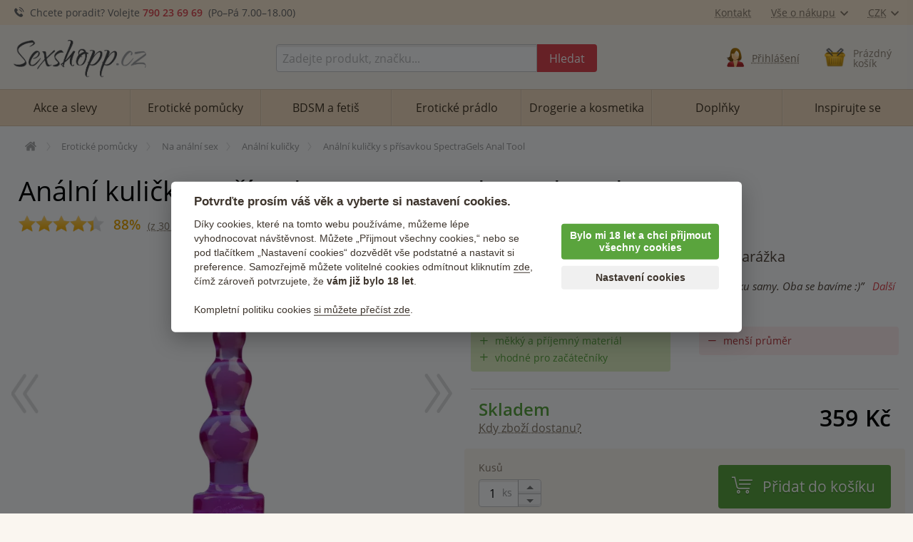

--- FILE ---
content_type: text/html; charset=utf-8
request_url: https://sexshopp.cz/analni-kulicky-s-prisavkou-spectragels-anal-tool/
body_size: 18876
content:
<!doctype html>
<html class="no-js" lang="cs" prefix="og: http://ogp.me/ns#">
<head>
  <title>Anální kuličky s přísavkou SpectraGels Anal Tool</title>
  <meta name="keywords" content="Anální kuličky s přísavkou SpectraGels Anal Tool, anální kuličky, anální korále, vibrační anální kuličky, vibrační anální korále, anální venušiny kuličky, anální koule, velké anální kuličky, vibrační korále, kuličky do análu, anální perly" />
  <meta name="description" content="Podlehněte kouzlu análních hrátek. Užijte si smyslné dráždění s měkkoučkými análními kuličkami SpectraGels Anal Tool od Doc Johnson." />
  <meta http-equiv="x-ua-compatible" content="ie=edge" />
  <meta name="viewport" content="width=device-width, initial-scale=1.0" />
  <meta http-equiv='Content-Language' content='cs' />
  <meta http-equiv="Content-Type" content="text/html; charset=utf-8" />
  <meta http-equiv="Cache-control" content="no-cache" />
  <meta http-equiv="Expires" content="0" />
  <link rel="canonical" href="https://sexshopp.cz/analni-kulicky-s-prisavkou-spectragels-anal-tool/" />
  
  <meta property='og:image' content="https://sexshopp.cz/upload/eroticke-pomucky/83094.jpg" />
<meta property='og:image:secure_url' content="https://sexshopp.cz/upload/eroticke-pomucky/83094.jpg" />
<meta property='og:image:width' content="900" />
<meta property='og:image:height' content="1200" />
<meta property='og:url' content="https://sexshopp.cz/analni-kulicky-s-prisavkou-spectragels-anal-tool/" />
<meta property='og:type' content="product" />
<meta property='og:product:age_group' content="adult" />
<meta property='og:product:availability' content="instock" />
<meta property='og:product:brand' content="Doc Johnson" />
<meta property='og:product:ean' content="782421417604" />
<meta property='og:product:price:amount' content="359" />
<meta property='og:product:price:currency' content="CZK" />
<meta property='og:title' content="Anální kuličky s přísavkou SpectraGels Anal Tool" />
<meta property='og:description' content="Praktická přísavka poslouží i jako anální zarážka" />
    <meta name='robots' content='all,index,follow' />  <script>(function(w,d,s,l,i){w[l]=w[l]||[];w[l].push({'gtm.start': new Date().getTime(),event:'gtm.js'});var f=d.getElementsByTagName(s)[0], j=d.createElement(s),dl=l!='dataLayer'?'&l='+l:'';j.async=true;j.src='https://www.googletagmanager.com/gtm.js?id='+i+dl;f.parentNode.insertBefore(j,f);})(window,document,'script','dataLayer','GTM-PM3HFK7');</script><script> window.dataLayer = window.dataLayer || []; </script>  <link rel="apple-touch-icon" sizes="180x180" href="/img/favicon/apple-touch-icon.png">
<link rel="icon" type="image/png" sizes="32x32" href="/img/favicon/favicon-32x32.png">
<link rel="icon" type="image/png" sizes="16x16" href="/img/favicon/favicon-16x16.png">
<link rel="manifest" href="/img/favicon/site.webmanifest">
<link rel="mask-icon" href="/img/favicon/safari-pinned-tab.svg" color="#5bbad5">
<link rel="shortcut icon" href="/img/favicon/favicon.ico">
<meta name="msapplication-TileColor" content="#ffffff">
<meta name="msapplication-config" content="/img/favicon/browserconfig.xml">
<meta name="theme-color" content="#ffffff">  <link rel='stylesheet' href='/dist/styles.css' />
  <link rel="preload" as="font" type="font/woff2" href="/dist/fonts/open-sans-v17-latin-ext_latin-600.woff2" crossorigin="crossorigin">
 
  <link rel="preload" as="font" type="font/woff2" href="/dist/fonts/open-sans-v17-latin-ext_latin-regular.woff2" crossorigin="crossorigin">
  <link rel="preload" as="font" type="font/woff" href="/dist/fonts/icons.woff?4fbb2db20edce37963ed7160d65fb329" crossorigin="crossorigin">  <script type="text/javascript" src="/dist/app.js" defer></script>    
</head>
<body>
<noscript><iframe src='https://www.googletagmanager.com/ns.html?id=GTM-PM3HFK7' height='0' width='0' style='display:none;visibility:hidden'></iframe></noscript>
  <div class='headerWrap'><header id='top' data-magellan-target="top">
    <div id='topBar'><div class='row'><div class='column'>
       
        <div class='topInfo'>
          <span class='ico ico-phone'></span> &nbsp;<span class='show-for-slarge'>Chcete poradit? Volejte</span> <b><a href='callto:+420790236969'>790 23 69 69</a></b>&nbsp; (Po–Pá 7<span class='show-for-large'>.00</span>–18<span class='show-for-large'>.00</span>)
        </div>
        
        <div class='topMenu'>
          <span class='item'><a href='/kontakt/'>Kontakt</a></span>
<!--          <span class='item'><a href='/stav-objednavky/'>Stav objednávky</a></span> //-->
          <span class='item'><a href='/vse-o-nakupu/' data-toggle="shoppingMenuPopup">Vše o nákupu<span class='ico ico-arrow-down padLeft'></span></a></span>
          <span class='item'><a href='#' data-toggle="currencyMenuPopup">CZK<span class='ico ico-arrow-down padLeft'></span></a></span> 
        
          <div id="shoppingMenuPopup" class='tooltipMenu dropdown-pane arrow' data-dropdown data-hover="true" data-hover-pane="true" data-hover-delay='120' data-position="bottom" data-alignment="center" >
            <ul>
              <li><a href="/caste-otazky/">Časté otázky</a></li>
              <li><a href="/jak-vypada-zasilka/">Jak vypadá zásilka?</a></li>
              <li><a href="/druhy-dopravy-platby/">Druhy dopravy a platby</a></li>
              <li><a href="/materialy/">Materiály pomůcek</a></li>
              <li><a href="/obchodni-podminky/">Obchodní podmínky</a></li>
              <li><a href="/vraceni-zbozi/">Vrácení zboží</a></li>
              <li><a href="/reklamace-zbozi/">Reklamace zboží</a></li>
              <li><a href="/kontakt/">Kontakty</a></li>
            </ul>
          </div>  

          <div id="currencyMenuPopup" class='tooltipMenu dropdown-pane arrow' data-dropdown data-hover="true" data-hover-pane="true" data-hover-delay='120' data-position="bottom" data-alignment="right">
            <ul>
<li><a href='?changeCurrency=CZK' rel='nofollow'>CZK &nbsp;<span class='unit czk'>(Kč)</span></a></li><li><a href='?changeCurrency=EUR' rel='nofollow'>EUR &nbsp;<span class='unit eur'>(&euro;)</span></a></li>            </ul>
          </div>
          
      </div>
  
    </div></div></div>  
  
    <div><div class='row noEdges'>
      <div class='column' id='logoWrap'>
         <a class="logo" href='https://sexshopp.cz'><img src="/img/logo.png" alt="Sexshopp.cz - erotické pomůcky" style='max-width:200px;'></a>
      </div>
     
      <div class='headerCell' id='menuTriggerWrap'>
        <div data-open="offCanvasMenu"><div>
          <div class="ico ico-menu"></div>
          <span>Menu</span>
        </div></div>
      </div>
  
     <div class='expanded column'></div>
     
      <div class='column' id="searchWrap">  
        <form action="/hledani/" method="get">
          <div id="searchWrapIn" class='input-group'>
            <label class='input-group-label hide' for="s">Vyhledávání</label>
            <input type="text" value="" autocomplete="off" placeholder="Zadejte produkt, značku..." id="s" name="s" class='input-group-field'>
            <div class='input-group-button'><button class="button" type="submit"><span><span>Hledat</span></span></button></div>
          </div>
        </form>
        <div id='searchTrigger' class='headerCell'><a href='/hledani/'><span class='ico ico-search'></span><span class='title'>Vyhledávání</span></a></div>
        <div id='searchPopupWrap' class='arrow'></div>
      </div>
      
  <div class='column headerCell' id='userWrap'><a href='/prihlasit-se/' data-fancybox='login' data-type='ajax' data-src='/www/login-popup.php'><span class='ico user-img-icon'></span><span class='title'>Přihlášení</span></a></div><div id='userLoggedPopup' class='hide'></div>    
<!--      
      <div class='column headerCell' id="favoriteWrap">
        <a href="/app/favorite.php">
          <span class='ico ico-heart'><span class='sticker'>17</span></span>
          <span class='title'><span class='uc'><span class='show-for-xlarge'>Mé&nbsp;</span>oblíbené</span></span>
        </a>
      </div>
//-->

  <div class='column headerCell' id='basketWrap'><div class='in empty'><span class='ico basket-img-icon'></span><div class='title'>Prázdný <br class='hide-for-large'>košík</div></div></div><div id='basketPopup' class='arrow-right'><div class='row empty'><div class='column'><div class='in text-center note'><div class='space'></div><i>Váš košík je zatím prázdný.</i><br></div><div class='in'>Způsoby doručení</div><ul><li class='clearfix'><span class='float-left'>Doručení na adresu v ČR</span><span class='em float-right'>od 80 Kč</span></li><li class='clearfix'><span class='float-left'>Zásilkovna <span class='quiet'>&nbsp;(přes 5000 poboček)</span></span><span class='em float-right'>59 Kč</span></li><li class='clearfix'><span class='float-left'>Osobní odběr Brno</span><span class='em float-right'>zdarma</span></li><li class='em'>Doprava zdarma od 1000  Kč</li></ul></div></div></div>      
    </div></div>
  </header></div>

<div class="off-canvas-wrapper">

<div data-off-canvas-content="" class="off-canvas-content">

  <main class='content' role='main'>

<div class='row borderBoxMiddle noEdges'><div class='column'><div class='row collapse'><div class='column'><div aria-label='Drobečková navigace - cesta k aktuální stránce' class='breadcrumbs clearfix' itemscope itemtype='https://schema.org/BreadcrumbList'><span itemprop='itemListElement' itemscope itemtype='https://schema.org/ListItem'><a href='https://sexshopp.cz' itemprop='item' itemid='https://sexshopp.cz' aria-label='Úvodní strana' title='Úvodní strana' class='bitem home'><span itemprop='name'>Úvodní stránka</span></a><meta itemprop='position' content='1' /></span><span itemprop='itemListElement' itemscope itemtype='https://schema.org/ListItem' class='bitem'><a href='https://sexshopp.cz/eroticke-pomucky/' itemprop='item' itemscope itemid='https://sexshopp.cz/eroticke-pomucky/' itemtype='https://schema.org/WebPage'><span itemprop='name'>Erotické pomůcky</span></a><meta itemprop='position' content='2' /></span><span itemprop='itemListElement' itemscope itemtype='https://schema.org/ListItem' class='bitem back'><a href='https://sexshopp.cz/analni-sex/' itemprop='item' itemscope itemid='https://sexshopp.cz/analni-sex/' itemtype='https://schema.org/WebPage'><span itemprop='name'>Na anální sex</span></a><meta itemprop='position' content='3' /></span><span itemprop='itemListElement' itemscope itemtype='https://schema.org/ListItem' class='bitem'><a href='https://sexshopp.cz/analni-kulicky/' itemprop='item' itemscope itemid='https://sexshopp.cz/analni-kulicky/' itemtype='https://schema.org/WebPage'><span itemprop='name'>Anální kuličky</span></a><meta itemprop='position' content='4' /></span><span itemprop='itemListElement' itemscope itemtype='https://schema.org/ListItem' class='bitem last'><span  class='note'><span itemprop='name'>Anální kuličky s přísavkou SpectraGels Anal Tool</span></span><meta itemprop='position' content='5' /></span></div></div></div></div></div>
<div itemscope itemtype="http://schema.org/Product">
<div class='row productDetail borderBoxMiddle noEdges'>
  <meta itemprop="url" content="https://sexshopp.cz/analni-kulicky-s-prisavkou-spectragels-anal-tool/" />
  <meta itemprop="itemCondition" itemtype="http://schema.org/OfferItemCondition" content="http://schema.org/NewCondition" />
  <meta itemprop="sku" content="83094" />
  <meta itemprop='gtin' content='782421417604' />  <meta itemprop='mpn' content='0290-01-CD' />  <meta itemprop='brand' content='Doc Johnson' />  <meta itemprop='manufacturer' content='Doc Johnson' />  
  <div class='column small-12 biggerMargin'>
    <h1 itemprop="name">Anální kuličky s přísavkou SpectraGels Anal Tool</h1>
    <div class='summaryBarWrap'>
      <div class='votesWrap' itemprop='aggregateRating' itemscope itemtype='http://schema.org/aggregateRating'><a href='#recenze'><div class='votes' title='hodnocení: 88%'><div><div><div style='width:88%'><div></div></div></div></div></div><span class='percent'>88%</span><meta itemprop='ratingValue' content='88' /><meta itemprop='bestRating' content='100' /><meta itemprop='worstRating' content='0' /><span class='count'>(z <span itemprop='ratingCount' content='30'>30</span> hodnocení)</span></a></div>    </div>
  </div>

  <div class='column small-12 medium-6'>
     <div class='detailMainPhoto sliderWideWrap'><div class='column'><a href='/upload/eroticke-pomucky/83094.jpg' data-fancybox='product' title='Anální kuličky s přísavkou SpectraGels Anal Tool' itemprop='image'><div class='imgWrap'><div class='in'><picture><source  srcset='/upload/eroticke-pomucky/83094_webp_tn2.webp'   type='image/webp' /><source  srcset='/upload/eroticke-pomucky/83094_tn2.jpg'   type='image/jpeg' /><img src='/upload/eroticke-pomucky/83094_tn2.jpg'  alt='Anální kuličky s přísavkou SpectraGels Anal Tool' width='375' height='500' /></picture></div></div></a></div><div class='column'><a href='/upload/eroticke-pomucky/83094_0.jpg' data-fancybox='product' title='Anální kuličky s přísavkou SpectraGels Anal Tool' itemprop='image'><div class='imgWrap'><div class='in'><picture><source  data-srcset='/upload/eroticke-pomucky/83094_0_webp_tn2.webp'   type='image/webp' /><source  data-srcset='/upload/eroticke-pomucky/83094_0_tn2.jpg'   type='image/jpeg' /><img data-src='/upload/eroticke-pomucky/83094_0_tn2.jpg'  alt='Anální kuličky s přísavkou SpectraGels Anal Tool'  class='lazyload' /><noscript><img src='/upload/eroticke-pomucky/83094_0_tn2.jpg'  alt='Anální kuličky s přísavkou SpectraGels Anal Tool'  /></noscript></picture></div></div></a></div></div>
     <div class='row small-up-4 medium-up-3 slarge-up-4 xlarge-up-5 detailOtherPhotos'><div class='column'><a href='/upload/eroticke-pomucky/83094_0.jpg' data-trigger='galleryCell_15812' title='Anální kuličky s přísavkou SpectraGels Anal Tool' itemprop='image'><div class='imgWrap'><div class='in'><picture><source  srcset='/upload/eroticke-pomucky/83094_0_webp_tn3.webp'   type='image/webp' /><source  srcset='/upload/eroticke-pomucky/83094_0_tn3.jpg'   type='image/jpeg' /><img src='/upload/eroticke-pomucky/83094_0_tn3.jpg'  alt='Anální kuličky s přísavkou SpectraGels Anal Tool'  /></picture></div></div></a></div></div>  </div>

  <div class='column small-12 medium-6'>
    <p class='benefit'>Praktická přísavka poslouží i jako anální zarážka</p>    <div class='descWrap cite' data-tooltip title='Nejlépe hodnocená recenze zákazníka'><i>&bdquo;Nováčci ať berou....
S troškou lubrikantu lezou do zadečku samy. Oba se bavíme :)&rdquo;</i>&nbsp;  &nbsp;<a href='#recenze'>Další recenze</a></div>    <div class='row prosCons'><div class='column small-12 large-6'><ul class='pros'><li class='plus'>měkký a příjemný materiál</li><li class='plus'>vhodné pro začátečníky</li></ul></div><div class='column small-12 large-6'><ul class='cons'><li class='minus'>menší průměr</li></ul></div></div>    <span id='kosik'></span>

          <form action='/kosik/' method='get' class="addForm productDetailForm" itemscope itemprop="offers" itemtype="http://schema.org/Offer" data-max='3' data-onway='0' data-onway='0' data-nav='do 9 dní' data-wnav='do 9 dní' data-nav-class='wait' data-av-class='ok' data-wnav-class='wait' data-popup='1'>
       	<meta itemprop="priceCurrency" content="CZK" />
        <meta itemprop="price" content="359" />
        <meta itemprop="url" content="https://sexshopp.cz/analni-kulicky-s-prisavkou-spectragels-anal-tool/" />
        <meta itemprop="availability" content="http://schema.org/InStock" />
        <div itemprop="hasMerchantReturnPolicy" itemtype="https://schema.org/MerchantReturnPolicy" itemscope>
          <meta itemprop="applicableCountry" content="CZ" />
          <meta itemprop="applicableCountry" content="SK" />
          <meta itemprop="returnPolicyCategory" content="https://schema.org/MerchantReturnFiniteReturnWindow" />
          <meta itemprop="merchantReturnDays" content="30" />
          <meta itemprop="returnMethod" content="https://schema.org/ReturnByMail" />
          <meta itemprop="returnMethod" content="https://schema.org/ReturnInStore" />
          <meta itemprop="returnFees" content="https://schema.org/FreeReturn" />
        </div>
        
                <input type='hidden' name='bAction' value='add' />
        <input type='hidden' name='bId' value='83094' />

        <div class='avAndPriceWrap row'><div class='column'>
          <div class='availabilityWrap'>
            <div class='av ok'>skladem</div><br>
            <span class='hrefSec deliveryPopupTrigger'>Kdy zboží dostanu?</span>
          </div>
          
         </div><div class='column'>
          
          <div class='priceWrap'>
                        <div class='price actual'>359 <span>Kč</span></div>
          </div>
        
        </div></div>
        <br clear='both'>

        <div class="row basketAddWrap">
                              <div class='column shrink'>
            <label for='bAmount_83094'>Kusů</label>
            <div class="basketAmountButtonWrap inputNumbers"><span class="up"></span><input type="text" autocomplete="off" value="1" size="5" id="bAmount_83094" name="bAmount"><span class="unit">ks</span><span class="down"></span></div>
          </div>
          
          <div class='column expanded'>
            <button type="submit" class='button cta' ><i class='ico ico-basket'></i><span class='show-for-small-only'>Do košíku</span><span class='hide-for-small-only'>Přidat do košíku</span></button>
          </div>
          
          <div class='column small-12'>
            <div class="errorWrap"></div> <!-- místo pro errory //-->
            <div class='upsellWrap'><span class='batteries'><input type='checkbox' id='add_upkeep' name='add_upkeep' value='1'  /><label for='add_upkeep'>Přidejte mi 2 dezinfekční ubrousky (2x10 <span>Kč</span>)</label></span></div>
          </div>
                    
        </div>

      </form>

    
  </div>
</div>

<div> 
<div class="navPanel gradient show-for-medium"><div><div class='row borderBoxMiddle collapse noEdges'><div class='column'>
  <nav>                    
    <ul class="clearfix tabs" data-magellan data-active-class='active'>                        
      <li class='stickyOnly'><a title="Přejít na začátek detailu produktu" href='#top'><i class='ico ico-arrow-top'></i></a></li>                                                     
      <li class='active'><a aria-label="Přejít na: Podrobný popis produktu" href='#produkt'>O produktu</a></li>
      <li><a aria-label="Přejít na: Galerie" href="#galerie">Galerie <span class='note'>(2)</span></a></li>
      
      <li><a aria-label="Přejít na: Recenze produktu" href="#recenze">Recenze <span class='note'>(30)</span></a></li>
       
      <li>                                         
        <a aria-label="Přejít na: Příslušenství, které můžete dokoupit" href="#prislusenstvi">Příslušenství</a>                            
      </li>
          
    </ul>                
  </nav>

                           
  <div class="navMore">        
    <div class='imgWrap'><div class='in'><picture><source  srcset='/upload/eroticke-pomucky/83094_webp_tn3.webp'   type='image/webp' /><source  srcset='/upload/eroticke-pomucky/83094_tn3.jpg'   type='image/jpeg' /><img src='/upload/eroticke-pomucky/83094_tn3.jpg'  alt='Anální kuličky s přísavkou SpectraGels Anal Tool'  /></picture></div></div>                     
    <span class="title"><span>Anální kuličky s přísavkou SpectraGels Anal Tool, <b class='price'>359 <span>Kč</span></b></span></span>        
    <a class="button cta" href='#kosik'>            
      Do košíku        
    </a>        
  </div>
  
</div></div></div></div>

<div class='row medium-collapse borderBoxMiddle noBox'><div class='column'>

<div class='toggleDropdown mobileMargin' data-selector='#produkt'>
  <div>Popis a parametry</div>
</div>
<div class='toggleDropdownTarget borderBoxMiddle noEdges mobileNoBox productPageDetails expanded forceExpanded' id='produkt' data-magellan-target="produkt">
  <div class='row nestedMargin'><div class='column'>
    <div class='h4 name'>Anální kuličky s přísavkou SpectraGels Anal Tool</div>
  </div></div>
  
  <div class='row nestedMargin'>
    <div class='column small-12 large-7 xlarge-6 desc'>
      <div itemprop='description'><p>Kuličky mají&nbsp;<strong>praktickou přísavku</strong>, která zároveň poslouží jako anální zarážka. Výrazné přechody mezi jednotlivými kuličkami zajistí intenzivní stimulaci.</p>
<p>Jsou z <strong>měkkého</strong> a <strong>ohebného gelu</strong>, který zaručí maximální pohodlí. Hračka potěší všechny začátečníky, do zadečku vklouznou velmi snadno – průměr kuliček se postupně zvětšuje.</p>
<p>Lubrikujte <a href="https://sexshopp.cz/lubrikacni-gely/?f[51]=vodni">gelem na vodní bázi</a>. Čistěte <a href="https://sexshopp.cz/desinfekce-hygiena-pomucek/">speciálním dezinfekčním prostředkem</a> na erotické pomůcky.</p></div>            <br class='show-for-medium'>
    </div>
    <div class='column small-12 large-5 xlarge-6'>
      <div class='row'>
        <div class='column small-12 medium-6 large-12'>
          <br class='hide-for-medium'>
          <h4 class='hrRight'><span>Parametry<span></h4>
          <div class='params'><ul>
<li><strong>Rozměry</strong>: celková délka 17 cm, zasunutelná délka 15 cm, průměr kuliček 1,5 - 3,6 cm</li>
<li><strong>Barva</strong>: fialová (transparentní)</li>
<li><strong>Materiál</strong>: PVC<strong></strong></li>
<li><strong>Originální název</strong>: SpectraGels - Purple Anal Tool<strong></strong></li>
<li><strong>Výrobce</strong>: Doc Johnson (USA)</li>
</ul></div><br class='show-for-medium'><div class='hide-for-medium space'></div>
        </div>
        <div class='column small-12 medium-6 large-12'>
          <h4 class='hrRight'><span>Zařazeno</span></h4>
          <ul class='neat'><li><a href='https://sexshopp.cz/spectragels-by-doc-johnson/'>SpectraGels by Doc Johnson</a></li><li><a href='https://sexshopp.cz/doc-johnson/'>Doc Johnson</a></li><li><a href='https://sexshopp.cz/analni-kulicky/'>Anální kuličky, korále</a></li></ul><br class='show-for-medium'><div class='hide-for-medium space'></div>
          
          <h4 class='hrRight'><span>Kód produktu<span></h4>
          <p>0290-01-CD</p>
        </div>
      </div>
      
    </div>
  </div>

</div>

<div class='toggleDropdown mobileMargin' data-selector='#galerie'>
  <div>Galerie <span class='note'>(2)</span></div>
</div>
<div class='toggleDropdownTarget borderBoxMiddle mobileNoBox noEdges' id='galerie' data-magellan-target="galerie">
  <div class='row nestedMargin'><div class='column'>
    <div class='show-for-medium'><h4 class='h3 hrRight'><span>Galerie</span></h4><br></div>
  </div></div>    
  <div class='row small-up-2 medium-up-3 large-up-4 xlarge-up-6 galleryCellsWrap'>
     <div class='column galleryCell'><div><div class='imgWrap'><a href='/upload/eroticke-pomucky/83094.jpg' data-fancybox='gallery'><picture><source  srcset='/upload/eroticke-pomucky/83094_webp_tn2.webp'   type='image/webp' /><source  srcset='/upload/eroticke-pomucky/83094_tn2.jpg'   type='image/jpeg' /><img src='/upload/eroticke-pomucky/83094_tn2.jpg'  alt='Anální kuličky s přísavkou SpectraGels Anal Tool'  /></picture></a></div></div></div><div class='column galleryCell'><div><div class='imgWrap'><a href='/upload/eroticke-pomucky/83094_0.jpg' title='Anální kuličky s přísavkou SpectraGels Anal Tool' data-fancybox='gallery' id='galleryCell_15812'><picture><source  data-srcset='/upload/eroticke-pomucky/83094_0_webp_tn2.webp'   type='image/webp' /><source  data-srcset='/upload/eroticke-pomucky/83094_0_tn2.jpg'   type='image/jpeg' /><img data-src='/upload/eroticke-pomucky/83094_0_tn2.jpg'  alt='Anální kuličky s přísavkou SpectraGels Anal Tool' width='375' height='500' class='lazyload' /><noscript><img src='/upload/eroticke-pomucky/83094_0_tn2.jpg'  alt='Anální kuličky s přísavkou SpectraGels Anal Tool' width='375' height='500' /></noscript></picture></a></div></div></div><br>
  </div>
</div>  


</div></div>
<div class="row rightSideCol wide borderBoxMiddle noEdges"><div class="column">

<div class='toggleDropdown' data-selector='#recenze'><div>Recenze <span class='note'>(30)</span></div></div><div class='toggleDropdownTarget' id='recenze' data-magellan-target='recenze'><div class='row'><div class='column'><div class='show-for-medium'><br/><h4 class='h3'>Recenze</h4></div><div class='reviewsSummary'><div class='row'><div class='column small-6 medium-4'><span class='votesValue'>88%</span><div class='votes' title='hodnocení: 88%'><div><div><div style='width:88%'><div></div></div></div></div></div></div><div class='column small-6 medium-8'><span class='ratingCount'>Hodnotilo 30 zákazníků</span><span class='note'>Hodnotit mohou pouze zákazníci, kteří zboží zakoupili.</span></div></div></div><div class='reviewsItem man' itemprop='review' itemscope itemtype='http://schema.org/Review'><div class='head'><div class='headContent'><div class='author' itemprop='author' itemscope itemtype='http://schema.org/Person'><span itemprop='name'>DAi</span></div><div class='date'>před 2 roky</div><meta itemprop='datePublished' content='2023-11-25T00:00:00+01:00'></div><span itemprop='reviewRating' itemscope itemtype='http://schema.org/Rating'><div class='votes' title='hodnocení: 80%'><div><div><div style='width:80%'><div></div></div></div></div></div><meta itemprop='ratingValue' content='80'/><meta itemprop='bestRating' content='100' /><meta itemprop='worstRating' content='0' /></span></div><div class='content'><div class='expandableReview' data-max='1000'><p itemprop='reviewBody'>ze zacatku jsou pekne male..... takze zasunuti bezproblemove... pak uz si muze hloubku kazdy urcit podle toho jak je zkuseny... rozhodne prijemna zalezitost.</p></div></div></div><div class='reviewsItem woman pair' itemprop='review' itemscope itemtype='http://schema.org/Review'><div class='head'><div class='headContent'><div class='author' itemprop='author' itemscope itemtype='http://schema.org/Person'><span itemprop='name'>Milujícíandílěk3</span></div><div class='date'>před 2 roky</div><meta itemprop='datePublished' content='2023-09-25T00:00:00+02:00'></div><span itemprop='reviewRating' itemscope itemtype='http://schema.org/Rating'><div class='votes' title='hodnocení: 90%'><div><div><div style='width:90%'><div></div></div></div></div></div><meta itemprop='ratingValue' content='90'/><meta itemprop='bestRating' content='100' /><meta itemprop='worstRating' content='0' /></span></div><div class='content'><div class='expandableReview' data-max='1000'><p itemprop='reviewBody'>Dobrá malá velikost pro mě jako pro nezkušenou holčinu s análkem. nic tvrdého, ale jdou cítit a je to příjemné. oba jsme spokojení, hlavně při sexu jde cítit největší rozdíl. Už jsem si ale zvykla na velikost a chtěla bych ještě víc.. větší...</p><div class='row prosConsWrap'><div class='column small-12 smedium-6'><ul><li class='plus'>kvalitní materiál</li><li class='plus'>příjemné</li></ul></div><div class='column small-12 smedium-6'><ul><li class='minus'>ještě by tam mohla být jedna větší kulička.. chci víc!!!!</li></ul></div></div></div></div></div><div class='reviewsItem man pair' itemprop='review' itemscope itemtype='http://schema.org/Review'><div class='head'><div class='headContent'><div class='author' itemprop='author' itemscope itemtype='http://schema.org/Person'><span itemprop='name'>Hdc010</span></div><div class='date'>před 2 roky</div><meta itemprop='datePublished' content='2023-08-10T00:00:00+02:00'></div><span itemprop='reviewRating' itemscope itemtype='http://schema.org/Rating'><div class='votes' title='hodnocení: 90%'><div><div><div style='width:90%'><div></div></div></div></div></div><meta itemprop='ratingValue' content='90'/><meta itemprop='bestRating' content='100' /><meta itemprop='worstRating' content='0' /></span></div><div class='content'><div class='expandableReview' data-max='1000'><p itemprop='reviewBody'>prekvapko pro manzelku.. oblibila si je .. pekne ji cim dal vic roztahuji ... hezky se na to kouka.. super at uz pri zasouvani tam a zpatky nebo i pri sexu jako kolicek</p><div class='row prosConsWrap'><div class='column small-12 smedium-6'><ul><li class='plus'>akorát délka i průměr</li></ul></div><div class='column small-12 smedium-6'><ul><li class='minus'>chytá se na ně snadno prach</li></ul></div></div></div></div></div><div class='reviewsItem woman pair' itemprop='review' itemscope itemtype='http://schema.org/Review'><div class='head'><div class='headContent'><div class='author' itemprop='author' itemscope itemtype='http://schema.org/Person'><span itemprop='name'>Radka</span></div><div class='date'>před 3 roky</div><meta itemprop='datePublished' content='2023-07-17T00:00:00+02:00'></div><span itemprop='reviewRating' itemscope itemtype='http://schema.org/Rating'><div class='votes' title='hodnocení: 80%'><div><div><div style='width:80%'><div></div></div></div></div></div><meta itemprop='ratingValue' content='80'/><meta itemprop='bestRating' content='100' /><meta itemprop='worstRating' content='0' /></span></div><div class='content'><div class='expandableReview' data-max='1000'><p itemprop='reviewBody'>Dají se bez problemu zavest aniz by to bolelo. Ohebné ale pevné, což je důležité pri análku. Barva teda ale nic moc, postupem casu se smyva i když se dobře staráme.</p><div class='row prosConsWrap'><div class='column small-12 smedium-6'><ul><li class='plus'>design</li></ul></div><div class='column small-12 smedium-6'><ul><li class='minus'>barva</li></ul></div></div></div></div></div><div class='reviewsItem woman pair' itemprop='review' itemscope itemtype='http://schema.org/Review'><div class='head'><div class='headContent'><div class='author' itemprop='author' itemscope itemtype='http://schema.org/Person'><span itemprop='name'>Karin78</span></div><div class='date'>před 3 roky</div><meta itemprop='datePublished' content='2023-03-08T00:00:00+01:00'></div><span itemprop='reviewRating' itemscope itemtype='http://schema.org/Rating'><div class='votes' title='hodnocení: 100%'><div><div><div style='width:100%'><div></div></div></div></div></div><meta itemprop='ratingValue' content='100'/><meta itemprop='bestRating' content='100' /><meta itemprop='worstRating' content='0' /></span></div><div class='content'><div class='expandableReview' data-max='1000'><p itemprop='reviewBody'>Není to nic pro divoké milování, ale bezva když se člověk zaučuje a teprve zakouší ten zvláštní ale příjemný pocit, když mu něco vniká do zadečku.</p><div class='row prosConsWrap'><div class='column small-12 smedium-6'><ul><li class='plus'>postupně se zvětšující velikost</li></ul></div></div></div></div></div><div class='reviewsItem man' itemprop='review' itemscope itemtype='http://schema.org/Review'><div class='head'><div class='headContent'><div class='author' itemprop='author' itemscope itemtype='http://schema.org/Person'><span itemprop='name'>Jinakej55</span></div><div class='date'>před 3 roky</div><meta itemprop='datePublished' content='2022-11-05T00:00:00+01:00'></div><span itemprop='reviewRating' itemscope itemtype='http://schema.org/Rating'><div class='votes' title='hodnocení: 70%'><div><div><div style='width:70%'><div></div></div></div></div></div><meta itemprop='ratingValue' content='70'/><meta itemprop='bestRating' content='100' /><meta itemprop='worstRating' content='0' /></span></div><div class='content'><div class='expandableReview' data-max='1000'><p itemprop='reviewBody'>čím víc zasunu tím lepší stimulace a silnější orgasmy Ale nehodí se pokud se maji nosit po domě delší dobu</p><div class='row prosConsWrap'><div class='column small-12 smedium-6'><ul><li class='plus'>intenzivní orgasmy</li></ul></div><div class='column small-12 smedium-6'><ul><li class='minus'>nedrží v zadku jako kolík</li></ul></div></div></div></div></div><div class='reviewsItem man' itemprop='review' itemscope itemtype='http://schema.org/Review'><div class='head'><div class='headContent'><div class='author' itemprop='author' itemscope itemtype='http://schema.org/Person'><span itemprop='name'>Honza1610</span></div><div class='date'>před 3 roky</div><meta itemprop='datePublished' content='2022-08-16T00:00:00+02:00'></div><span itemprop='reviewRating' itemscope itemtype='http://schema.org/Rating'><div class='votes' title='hodnocení: 100%'><div><div><div style='width:100%'><div></div></div></div></div></div><meta itemprop='ratingValue' content='100'/><meta itemprop='bestRating' content='100' /><meta itemprop='worstRating' content='0' /></span></div><div class='content'><div class='expandableReview' data-max='1000'><p itemprop='reviewBody'>skvělý pocit když jsou uvnitř, při orgasmu jdou cítit nejvíc, nádhera.</p><div class='row prosConsWrap'><div class='column small-12 smedium-6'><ul><li class='plus'>jakmile jsou uvnitř není problém</li></ul></div><div class='column small-12 smedium-6'><ul><li class='minus'>dost měkké</li></ul></div></div></div></div></div><div class='reviewsItem woman pair' itemprop='review' itemscope itemtype='http://schema.org/Review'><div class='head'><div class='headContent'><div class='author' itemprop='author' itemscope itemtype='http://schema.org/Person'><span itemprop='name'>Swingeři</span></div><div class='date'>před 4 roky</div><meta itemprop='datePublished' content='2022-01-25T00:00:00+01:00'></div><span itemprop='reviewRating' itemscope itemtype='http://schema.org/Rating'><div class='votes' title='hodnocení: 90%'><div><div><div style='width:90%'><div></div></div></div></div></div><meta itemprop='ratingValue' content='90'/><meta itemprop='bestRating' content='100' /><meta itemprop='worstRating' content='0' /></span></div><div class='content'><div class='expandableReview' data-max='1000'><p itemprop='reviewBody'>Jsou dobré na anální předehru, postupně se dá zvětšovat stimulace čím větší kuličky se zasouvají. Zároveň pak můžou zůstat uvnitř i při sexu, mám užší a citlivější vagínu a většinou pak mám silnější orgasmus. Manželovi dobře stimulují prostatu. Když si je chvíli nechám v zadečku tak je pak snazší dovnitř dostat penis.</p><div class='row prosConsWrap'><div class='column small-12 smedium-6'><ul><li class='plus'>hezké</li><li class='plus'>efektivní</li><li class='plus'>hodí se pro začátečníky i pokročilé</li></ul></div><div class='column small-12 smedium-6'><ul><li class='minus'>nic jsme nenašli</li></ul></div></div></div></div></div><div class='reviewsItem man pair' itemprop='review' itemscope itemtype='http://schema.org/Review'><div class='head'><div class='headContent'><div class='author' itemprop='author' itemscope itemtype='http://schema.org/Person'><span itemprop='name'>Jrak</span></div><div class='date'>před 4 roky</div><meta itemprop='datePublished' content='2022-01-15T00:00:00+01:00'></div><span itemprop='reviewRating' itemscope itemtype='http://schema.org/Rating'><div class='votes' title='hodnocení: 70%'><div><div><div style='width:70%'><div></div></div></div></div></div><meta itemprop='ratingValue' content='70'/><meta itemprop='bestRating' content='100' /><meta itemprop='worstRating' content='0' /></span></div><div class='content'><div class='expandableReview' data-max='1000'><p itemprop='reviewBody'>Koupili jsme původně pouze pro ženu. Při předehře kulička za kuličkou postupně mizela.. předsvědčilo jí to, že análek může být příjemný zážitek, když se t odělá správně... NO a pak řekla že to mám zkusit já... No počkat počkat... ale podlehl jsem.. postupovali jsme v podstatě stejně jako předtím s ní... uvolnit se, relax... pohodička... a je to super, teď jsem už zkušený análník :D a nestydím se zato!</p><div class='row prosConsWrap'><div class='column small-12 smedium-6'><ul><li class='plus'>cena</li><li class='plus'>velikost</li><li class='plus'>snadné používání</li></ul></div><div class='column small-12 smedium-6'><ul><li class='minus'>ne uplně košer materiál ale za ty prachy....</li></ul></div></div></div></div></div><div class='reviewsItem woman pair' itemprop='review' itemscope itemtype='http://schema.org/Review'><div class='head'><div class='headContent'><div class='author' itemprop='author' itemscope itemtype='http://schema.org/Person'><span itemprop='name'>Bety23</span></div><div class='date'>před 4 roky</div><meta itemprop='datePublished' content='2021-10-18T00:00:00+02:00'></div><span itemprop='reviewRating' itemscope itemtype='http://schema.org/Rating'><div class='votes' title='hodnocení: 100%'><div><div><div style='width:100%'><div></div></div></div></div></div><meta itemprop='ratingValue' content='100'/><meta itemprop='bestRating' content='100' /><meta itemprop='worstRating' content='0' /></span></div><div class='content'><div class='expandableReview' data-max='1000'><p itemprop='reviewBody'>Nováčci ať berou....<br />
S troškou lubrikantu lezou do zadečku samy. Oba se bavíme :)</p><div class='row prosConsWrap'><div class='column small-12 smedium-6'><ul><li class='plus'>hezky měkkoučké</li><li class='plus'>bez bolestné</li></ul></div><div class='column small-12 smedium-6'><ul><li class='minus'>zkušenější zapláčou :D</li></ul></div></div></div></div></div><div class='paginationMore'><span class='pagerMore reviewPagerMore' data-type='review' data-page='2' data-id='83094'>Zobrazit další recenze</span></div></div></div></div></div><div class='column show-for-large'><br/><h3 class='hrRight'><span>Prohlížíte</span></h3><div class='space'></div><div class='productBoard'><div class='column productCell board'><div><div><h2>Anální kuličky s přísavkou SpectraGels Anal Tool</h2><div><div class='stickerWrap left'><br></div><div class='imgWrap'><div class='in'><picture><source  srcset='/upload/eroticke-pomucky/83094_webp_tn.webp'   type='image/webp' /><source  srcset='/upload/eroticke-pomucky/83094_tn.jpg'   type='image/jpeg' /><img src='/upload/eroticke-pomucky/83094_tn.jpg'  alt='Anální kuličky s přísavkou SpectraGels Anal Tool – Anální kuličky a korále'  /></picture></div></div></div><div class='votes votes' title='hodnocení: 88%'><div><div><div style='width:88%'><div></div></div></div></div></div><div class='priceWrap'><div class='price'>359 <span>Kč</span></div></div><span class='av ok'>Skladem</span></div></div></div></div></div></div>
<div class='row borderBoxMiddle noBox'><div class='column'>

<div class='toggleDropdown' data-selector='#prislusenstvi' data-refresh-positions='true'>
  <div>Příslušenství</div>
</div>
<div class='toggleDropdownTarget' id='prislusenstvi' data-magellan-target='prislusenstvi'>
  <ul class="tabs highlight wide borderBoxMiddle noEdges relatedTabs" data-small="1" data-id="83094" data-rel-id="83094">
    <li><a id="doporucujeme" href="https://sexshopp.cz/analni-kulicky-s-prisavkou-spectragels-anal-tool/prislusenstvi/" data-type="accessory" rel='nofollow'>Doporučujeme dokoupit</a></li>    <li><a id="podobne-produkty" href="https://sexshopp.cz/analni-kulicky-s-prisavkou-spectragels-anal-tool/prislusenstvi/" rel='nofollow' data-type="similar">Mohlo by vás zajímat</a></li>
<!--    <li><a id="kombinace" href="https://sexshopp.cz/analni-kulicky-s-prisavkou-spectragels-anal-tool/prislusenstvi/" rel='nofollow' data-type="also-ordered"><span class='show-for-medium'>Zákazníci kupují v kombinaci</span><span class='hide-for-medium'>Zákazníci kupují v kombinaci<span></a></li> //-->
  </ul>
  <div class="relatedTabsContent"></div>

</div>    

</div></div>
</div> 
</div> 
<div class='row borderBoxMiddle'><br></div>

</main>

<div class="advListBar"><div class="row">
  <div class="small-12 medium-8 large-9 column">
    <h5>Proč nakoupit právě u nás?</h5>
    <div class='row'>
      <div class='column small-12 large-6 xlarge-7'>

        <a class='title' href='/druhy-dopravy-platby/'>Poštovné po ČR od 59 Kč</a><br />
        <span class='comment'>Od 999 Kč doprava zdarma</span><br />
        
        <a class='title' href='/jak-vypada-zasilka/'>100% diskrétní balení</a><br />
        <span class='comment'>Nikdo nepozná, co jste si objednali</span><br />
      
      </div>

      <div class='column small-12 large-6 xlarge-5'>
        <a class='title' href='/inspirace/'>21 000 recenzí</a><br />
        <span class='comment'>Reálné zkušenosti zákazníků s produkty</span><br />

        <a class='title' href='/eroticke-pomucky/'>4 000 pomůcek</a><br />
        <span class='comment'>Široký výběr, rozumné ceny</span><br />
      </div>    
    </div>

  </div>
  <div class="show-for-medium medium-4 large-3 column">
    <img src='/img/monika-balicky.png' width='227' height='300' alt='Diskrétní balíček je samozřejmostí. Nikdo nepozná, co jste si objednali :-)' title='Diskrétní balíček je samozřejmostí. Nikdo nepozná, co jste si objednali :-)' style='position:absolute;bottom:0;right:15px;z-index:100' loading='lazy' />
  </div>

</div></div>

<footer>

  <div class='nlBar'>
    <div class='row'><div class='column shrink hide-for-small-only'>
      <img src='/img/mail.png' width='158' height='151' loading='lazy'>
    </div>
    <div class='column expand'>
      <h5 class='hrRight hrOnlyMobile'><span>Slevy a novinky na e-mail</span></h5>
      <hr class='short show-for-medium'>
      <form action='/newslettery/?action=subscribe' method='post'>
        <input type='checkbox' name='accepted' id='accepted' value='1' /><label for='accepted'>Souhlasím se <a href='/ochrana-osobnich-udaju/' data-tooltip title='Vaše e-mailová adresa je u nás v bezpečí.' data-allow-html='true' class='hasTip'>zpracováním osobních údajů</a>.</label>
        <div class="input-group">
          <div class="input-group-field mailIcon">
            <input type="email" value="" size="30" id="nlEmail" name="email" placeholder='Vepište svou e-mailovou adresu'>
            <input type="text" value="http://" size="30" name="url" class='url'>
          </div>
          <div class="input-group-button">
            <input type="submit" class="button" value="OK">
          </div>
        </div>
        <div class='nlBarErrors'></div>
      </form>
    </div></div>  
  </div>

  <div class="row footMenuWrap">
    <div class="small-12 large-8 xlarge-7 column">

      <div class='row'>
      <div class="small-12 medium-4 column">
        <h5 class='hrRight hrOnlyMobile'><span>Vše o nákupu</span></h5>
        <hr class='short show-for-medium'>
        <ul class="neat">
          <li><a href="/druhy-dopravy-platby/">Typy dopravy</a></li>
          <li><a href="/caste-otazky/">Časté otázky</a></li>
          <li><a href="/jak-vypada-zasilka/">Jak vypadá zásilka</a></li>
          <li><a href="/vraceni-zbozi/">Vrácení zboží</a></li>
          <li><a href="/reklamace-zbozi/">Reklamace zboží</a></li>
          <li><a href="/obchodni-podminky/">Obchodní podmínky</a></li>
        </ul>
      </div>
     
      <div class="small-12 medium-4 column">
        <h5 class='hrRight hrOnlyMobile'><span>Užitečné rady</span></h5>
        <hr class='short show-for-medium'>
        <ul class="neat">
          <li><a href="/inspirace/">Reálné příběhy zákazníků</a></li>          
          <li><a href="/materialy/">Jak se starat o různé materiály</a></li>
          <li><a href="/znacky/">Značky a produktové řady</a></li>          
        </ul>
      </div>      
      
      <div class="small-12 medium-4 column">
        <h5 class='hrRight hrOnlyMobile'><span>Další odkazy</span></h5>
        <hr class='short show-for-medium'>
        <ul class="neat">
          <li><a href="/recenze-obchodu/">Co o nás napsali naši zákazníci</a></li>
          <li><a href="/blog/novinky/">Aktuality – archiv</a></li>
          <li><a href="/ochrana-osobnich-udaju/">Ochrana osobních údajů</a></li>
          <li><a href="#" data-cc="c-settings" aria-haspopup="dialog">Nastavení cookies</a></li>
        </ul>
      </div>
 
    </div>
    
    </div>
    <div class="small-12 large-4 xlarge-5 column footContact">
      <h5 class='hrRight hrOnlyMobile'><span>Kontakt <a href='/kontakt/'>více</a></span></h5>
      <hr class='short show-for-medium'>
      <div class="row">
<div class="column small-6 medium-4 slarge-3 large-6 xlarge-5">
<p><strong class="lead">Sexshopp.cz</strong><br /><strong>Prodejna Brno</strong><br />Špitálka 23a<br />Brno,&nbsp; 602 00<br /><br /><span class="ico ico-mail padRight note"></span><a href="mailto:info@vibratory.net" class="hrefSec">info@sexshopp.cz</a><br /><span class="ico ico-phone padRight note"></span><a href="callto:+420790236969" class="hrefSec">790 236 969</a><br />otevřeno Po–Pá 7–18</p>
</div>
<div class="column small-6 medium-8 large-6 xlarge-7">
<div class="imgWrap">
<div class="in"><a href="/kontakt/"><img alt="Sexshop Brno" loading="lazy" src="/img/sexshop-brno.jpg" title="Sexshop Brno" /></a></div>
<div class="spaceB"></div>
</div>
</div>
</div>    </div>
    
  </div>
  <div class='logosBar'>
    <div class='row logosWrap'>
      <div class='column small-12 cardsHolder'>
        <img src='/img/cards/visa.svg' alt='Podporujeme VISA karty' title='Podporujeme VISA karty' loading='lazy' /> &nbsp;
        <img src='/img/cards/visa-electron.svg' alt='Podporujeme VISA electron karty' title='Podporujeme VISA electron karty' loading='lazy' /> &nbsp; 
        <img src='/img/cards/mastercard.svg' alt='Podporujeme MasterCard karty' title='Podporujeme MasterCard karty' loading='lazy' /> &nbsp;
        <img src='/img/cards/gopay.svg' title='Akceptujeme GoPay platby' alt='Akceptujeme GoPay platby' loading='lazy' /> &nbsp;
        <img src='/img/cards/apple-pay.svg' title='Akceptujeme Apple Pay' alt='Akceptujeme Apple Pay' loading='lazy' /> &nbsp;        
      </div>
    </div>           
  </div>

  <div class='bottomBar'>
    <div class='row'>
      <div class='column small-12'>
        Sexshop je určen pouze pro osoby starší 18 let. 2009–2026 TWIXO Group s.r.o. Všechna práva vyhrazena. 
      </div>
    </div>
  </div>
      
</footer>


</div> <!-- off-canvas-content end //-->

<div class="off-canvas position-left" id="offCanvasMenu" data-off-canvas data-transition="overlap">
  
<div id='mainMenu'><div><div>

<div class='menuHead'>
  <div data-close="offCanvasMenu" class='offCanvasClose'></div>
  <div class="logo"><a href='https://sexshopp.cz'><img src="/img/logo.png" alt="Logo"></a></div>
</div>
  
<ul class="menu vertical medium-horizontal" id='mainMenuList' data-responsive-menu="accordion medium-dropdown" data-hover-delay='100' data-closing-time='150' data-multi-open="false" data-close-on-click-inside='false'>
  
  <li><a href="https://sexshopp.cz/akce-slevy/"><b>Akce <span class='show-for-large'>a slevy</span></b></a>
    <ul class="menu mega is-dropdown-submenu compact"><div class='row'>
      <div class='column small-12 medium-3'><div class='hide-for-medium'><a href='https://sexshopp.cz/akce-slevy/'><b>Všechny akce a slevy</b></a></div><li class='img alone'><a href='https://sexshopp.cz/nejlepe-hodnocene/'><div class='imgWrap'><div class='in'><picture><source  data-srcset='/upload/category/794_webp_tn.webp'   type='image/webp' /><source  data-srcset='/upload/category/794_tn.jpg'   type='image/jpeg' /><img data-src='/upload/category/794_tn.jpg'  alt='Nejlépe hodnocené' width='150' height='150' class='lazyload' /><noscript><img src='/upload/category/794_tn.jpg'  alt='Nejlépe hodnocené' width='150' height='150' /></noscript></picture></div></div>Nejlépe hodnocené</a></li><li class='img alone'><a href='https://sexshopp.cz/novinky/'><div class='imgWrap'><div class='in'><picture><source  data-srcset='/upload/category/795_webp_tn.webp'   type='image/webp' /><source  data-srcset='/upload/category/795_tn.jpg'   type='image/jpeg' /><img data-src='/upload/category/795_tn.jpg'  alt='Novinky' width='150' height='150' class='lazyload' /><noscript><img src='/upload/category/795_tn.jpg'  alt='Novinky' width='150' height='150' /></noscript></picture></div></div>Novinky</a></li></div><div class='column small-12 medium-3'><li class='img alone'><a href='https://sexshopp.cz/posledni-kusy/'><div class='imgWrap'><div class='in'><picture><source  data-srcset='/upload/category/804_webp_tn.webp'   type='image/webp' /><source  data-srcset='/upload/category/804_tn.jpg'   type='image/jpeg' /><img data-src='/upload/category/804_tn.jpg'  alt='Poslední kousky skladem' width='150' height='150' class='lazyload' /><noscript><img src='/upload/category/804_tn.jpg'  alt='Poslední kousky skladem' width='150' height='150' /></noscript></picture></div></div>Poslední kousky skladem</a></li><li class='img alone'><a href='https://sexshopp.cz/slevy/'><div class='imgWrap'><div class='in'><picture><source  data-srcset='/upload/category/796_webp_tn.webp'   type='image/webp' /><source  data-srcset='/upload/category/796_tn.jpg'   type='image/jpeg' /><img data-src='/upload/category/796_tn.jpg'  alt='Slevy' width='150' height='150' class='lazyload' /><noscript><img src='/upload/category/796_tn.jpg'  alt='Slevy' width='150' height='150' /></noscript></picture></div></div>Slevy</a></li></div><div class='column small-12 medium-3'><li class='img alone'><a href='https://sexshopp.cz/bestsellery/'><div class='imgWrap'><div class='in'><picture><source  data-srcset='/upload/category/800_webp_tn.webp'   type='image/webp' /><source  data-srcset='/upload/category/800_tn.jpg'   type='image/jpeg' /><img data-src='/upload/category/800_tn.jpg'  alt='TOP bestsellery' width='150' height='150' class='lazyload' /><noscript><img src='/upload/category/800_tn.jpg'  alt='TOP bestsellery' width='150' height='150' /></noscript></picture></div></div>TOP bestsellery</a></li></div><div class='column small-12 medium-3'></div>    </div></ul>
  </li>
    
  <li><a href="https://sexshopp.cz/eroticke-pomucky/"><b><span class='show-for-large'>Erotické </span>pomůcky</b></a>
    <ul class="menu mega is-dropdown-submenu compact"><div class='row'>
      <div class='column small-12 medium-3'><div class='hide-for-medium'><a href='https://sexshopp.cz/eroticke-pomucky/'><b>Všechny erotické pomůcky</b></a></div><li class='img alone highlight'><a href='https://sexshopp.cz/eroticke-pomucky-pro-zeny/'><div class='imgWrap'><div class='in'><picture><source  data-srcset='/upload/category/296_webp_tn.webp'   type='image/webp' /><source  data-srcset='/upload/category/296_tn.jpg'   type='image/jpeg' /><img data-src='/upload/category/296_tn.jpg'  alt='Erotické pomůcky pro ženy' width='118' height='150' class='lazyload' /><noscript><img src='/upload/category/296_tn.jpg'  alt='Erotické pomůcky pro ženy' width='118' height='150' /></noscript></picture></div></div>Pro ženy</a></li><li class='img alone highlight'><a href='https://sexshopp.cz/eroticke-pomucky-pro-muze/'><div class='imgWrap'><div class='in'><picture><source  data-srcset='/upload/category/295_webp_tn.webp'   type='image/webp' /><source  data-srcset='/upload/category/295_tn.jpg'   type='image/jpeg' /><img data-src='/upload/category/295_tn.jpg'  alt='Erotické pomůcky pro muže' width='116' height='150' class='lazyload' /><noscript><img src='/upload/category/295_tn.jpg'  alt='Erotické pomůcky pro muže' width='116' height='150' /></noscript></picture></div></div>Pro muže</a></li><li class='img alone highlight'><a href='https://sexshopp.cz/eroticke-pomucky-pro-pary/'><div class='imgWrap'><div class='in'><picture><source  data-srcset='/upload/category/297_webp_tn.webp'   type='image/webp' /><source  data-srcset='/upload/category/297_tn.jpg'   type='image/jpeg' /><img data-src='/upload/category/297_tn.jpg'  alt='Erotické pomůcky pro páry' width='105' height='150' class='lazyload' /><noscript><img src='/upload/category/297_tn.jpg'  alt='Erotické pomůcky pro páry' width='105' height='150' /></noscript></picture></div></div>Pro páry</a></li><li class='img alone'><a href='https://sexshopp.cz/vibratory/'><div class='imgWrap'><div class='in'><picture><source  data-srcset='/upload/category/235_webp_tn.webp'   type='image/webp' /><source  data-srcset='/upload/category/235_tn.jpg'   type='image/jpeg' /><img data-src='/upload/category/235_tn.jpg'  alt='Vibrátory pro ženy i muže' width='113' height='150' class='lazyload' /><noscript><img src='/upload/category/235_tn.jpg'  alt='Vibrátory pro ženy i muže' width='113' height='150' /></noscript></picture></div></div>Vibrátory</a></li><li class='img alone'><a href='https://sexshopp.cz/dilda-penisy/'><div class='imgWrap'><div class='in'><picture><source  data-srcset='/upload/category/156_webp_tn.webp'   type='image/webp' /><source  data-srcset='/upload/category/156_tn.jpg'   type='image/jpeg' /><img data-src='/upload/category/156_tn.jpg'  alt='Dilda (umělé penisy)' width='112' height='150' class='lazyload' /><noscript><img src='/upload/category/156_tn.jpg'  alt='Dilda (umělé penisy)' width='112' height='150' /></noscript></picture></div></div>Dilda</a></li></div><div class='column small-12 medium-3'><li class='img alone'><a href='https://sexshopp.cz/analni-sex/'><div class='imgWrap'><div class='in'><picture><source  data-srcset='/upload/category/141_webp_tn.webp'   type='image/webp' /><source  data-srcset='/upload/category/141_tn.jpg'   type='image/jpeg' /><img data-src='/upload/category/141_tn.jpg'  alt='Erotické pomůcky na anální sex' width='113' height='150' class='lazyload' /><noscript><img src='/upload/category/141_tn.jpg'  alt='Erotické pomůcky na anální sex' width='113' height='150' /></noscript></picture></div></div>Anální sex</a></li><li class='img alone'><a href='https://sexshopp.cz/masturbatory-stimulatory/'><div class='imgWrap'><div class='in'><picture><source  data-srcset='/upload/category/448_webp_tn.webp'   type='image/webp' /><source  data-srcset='/upload/category/448_tn.jpg'   type='image/jpeg' /><img data-src='/upload/category/448_tn.jpg'  alt='Masturbátory a stimulátory pro muže i ženy' width='113' height='150' class='lazyload' /><noscript><img src='/upload/category/448_tn.jpg'  alt='Masturbátory a stimulátory pro muže i ženy' width='113' height='150' /></noscript></picture></div></div>Masturbátory, stimulátory</a></li><li class='img alone'><a href='https://sexshopp.cz/elektrosex-elektrostimulace/'><div class='imgWrap'><div class='in'><picture><source  data-srcset='/upload/category/279_webp_tn.webp'   type='image/webp' /><source  data-srcset='/upload/category/279_tn.jpg'   type='image/jpeg' /><img data-src='/upload/category/279_tn.jpg'  alt='Elektrosex (elektrostimulace)' width='150' height='112' class='lazyload' /><noscript><img src='/upload/category/279_tn.jpg'  alt='Elektrosex (elektrostimulace)' width='150' height='112' /></noscript></picture></div></div>Elektrosex</a></li><li class='img alone'><a href='https://sexshopp.cz/navleky-a-erekcni-krouzky/'><div class='imgWrap'><div class='in'><picture><source  data-srcset='/upload/category/165_webp_tn.webp'   type='image/webp' /><source  data-srcset='/upload/category/165_tn.jpg'   type='image/jpeg' /><img data-src='/upload/category/165_tn.jpg'  alt='Erekční kroužky' width='112' height='150' class='lazyload' /><noscript><img src='/upload/category/165_tn.jpg'  alt='Erekční kroužky' width='112' height='150' /></noscript></picture></div></div>Erekční kroužky</a></li><li class='img alone'><a href='https://sexshopp.cz/eroticke-sady/'><div class='imgWrap'><div class='in'><picture><source  data-srcset='/upload/category/744_webp_tn.webp'   type='image/webp' /><source  data-srcset='/upload/category/744_tn.jpg'   type='image/jpeg' /><img data-src='/upload/category/744_tn.jpg'  alt='Erotické sady' width='150' height='120' class='lazyload' /><noscript><img src='/upload/category/744_tn.jpg'  alt='Erotické sady' width='150' height='120' /></noscript></picture></div></div>Erotické sady</a></li></div><div class='column small-12 medium-3'><li class='img alone'><a href='https://sexshopp.cz/nastavce-navleky-na-penis/'><div class='imgWrap'><div class='in'><picture><source  data-srcset='/upload/category/168_webp_tn.webp'   type='image/webp' /><source  data-srcset='/upload/category/168_tn.jpg'   type='image/jpeg' /><img data-src='/upload/category/168_tn.jpg'  alt='Návleky na penis, varlata a prsty' width='113' height='150' class='lazyload' /><noscript><img src='/upload/category/168_tn.jpg'  alt='Návleky na penis, varlata a prsty' width='113' height='150' /></noscript></picture></div></div>Návleky na penis, prsty</a></li><li class='img alone'><a href='https://sexshopp.cz/silikonove-panny/'><div class='imgWrap'><div class='in'><picture><source  data-srcset='/upload/category/699_tn.jpg'   type='image/jpeg' /><img data-src='/upload/category/699_tn.jpg'  alt='Silikonové panny' width='113' height='150' class='lazyload' /><noscript><img src='/upload/category/699_tn.jpg'  alt='Silikonové panny' width='113' height='150' /></noscript></picture></div></div>Silikonové panny</a></li><li class='img alone'><a href='https://sexshopp.cz/sukaci-stroje-fucking-machines/'><div class='imgWrap'><div class='in'><picture><source  data-srcset='/upload/category/275_webp_tn.webp'   type='image/webp' /><source  data-srcset='/upload/category/275_tn.jpg'   type='image/jpeg' /><img data-src='/upload/category/275_tn.jpg'  alt='Šukací stroje, fuckingmachines' width='113' height='150' class='lazyload' /><noscript><img src='/upload/category/275_tn.jpg'  alt='Šukací stroje, fuckingmachines' width='113' height='150' /></noscript></picture></div></div>Šukací stroje</a></li><li class='img alone'><a href='https://sexshopp.cz/umele-vaginy/'><div class='imgWrap'><div class='in'><picture><source  data-srcset='/upload/category/223_webp_tn.webp'   type='image/webp' /><source  data-srcset='/upload/category/223_tn.jpg'   type='image/jpeg' /><img data-src='/upload/category/223_tn.jpg'  alt='Umělé vaginy, ústa a zadečky' width='112' height='150' class='lazyload' /><noscript><img src='/upload/category/223_tn.jpg'  alt='Umělé vaginy, ústa a zadečky' width='112' height='150' /></noscript></picture></div></div>Umělé vaginy</a></li><li class='img alone'><a href='https://sexshopp.cz/vakuove-pumpy/'><div class='imgWrap'><div class='in'><picture><source  data-srcset='/upload/category/229_webp_tn.webp'   type='image/webp' /><source  data-srcset='/upload/category/229_tn.jpg'   type='image/jpeg' /><img data-src='/upload/category/229_tn.jpg'  alt='Vakuové pumpy a přísavky na bradavky' width='113' height='150' class='lazyload' /><noscript><img src='/upload/category/229_tn.jpg'  alt='Vakuové pumpy a přísavky na bradavky' width='113' height='150' /></noscript></picture></div></div>Vakuové pumpy</a></li></div><div class='column small-12 medium-3'><li class='img alone'><a href='https://sexshopp.cz/vibracni-kulicky-vajicka/'><div class='imgWrap'><div class='in'><picture><source  data-srcset='/upload/category/232_webp_tn.webp'   type='image/webp' /><source  data-srcset='/upload/category/232_tn.jpg'   type='image/jpeg' /><img data-src='/upload/category/232_tn.jpg'  alt='Venušiny kuličky, vaginální činky a vibrační vajíčka' width='113' height='150' class='lazyload' /><noscript><img src='/upload/category/232_tn.jpg'  alt='Venušiny kuličky, vaginální činky a vibrační vajíčka' width='113' height='150' /></noscript></picture></div></div>Venušiny kuličky, vajíčka</a></li><li class='img alone'><a href='https://sexshopp.cz/nafukovaci-a-silikonove-panny/'><div class='imgWrap'><div class='in'><picture><source  data-srcset='/upload/category/460_webp_tn.webp'   type='image/webp' /><source  data-srcset='/upload/category/460_tn.jpg'   type='image/jpeg' /><img data-src='/upload/category/460_tn.jpg'  alt='Nafukovací a silikonové panny pro sex i zábavu' width='113' height='150' class='lazyload' /><noscript><img src='/upload/category/460_tn.jpg'  alt='Nafukovací a silikonové panny pro sex i zábavu' width='113' height='150' /></noscript></picture></div></div>Sex panny, panáci, torza</a></li><li class='img alone'><a href='https://sexshopp.cz/pripinaci-penisy/'><div class='imgWrap'><div class='in'><picture><source  data-srcset='/upload/category/683_webp_tn.webp'   type='image/webp' /><source  data-srcset='/upload/category/683_tn.jpg'   type='image/jpeg' /><img data-src='/upload/category/683_tn.jpg'  alt='Připínací penisy' width='113' height='150' class='lazyload' /><noscript><img src='/upload/category/683_tn.jpg'  alt='Připínací penisy' width='113' height='150' /></noscript></picture></div></div>Připínací penisy</a></li><li class='img alone'><a href='https://sexshopp.cz/zvetseni-penisu-podpora-erekce/'><div class='imgWrap'><div class='in'><picture><source  data-srcset='/upload/category/260_webp_tn.webp'   type='image/webp' /><source  data-srcset='/upload/category/260_tn.jpg'   type='image/jpeg' /><img data-src='/upload/category/260_tn.jpg'  alt='Pomůcky a přípravky na zvětšení penisu' width='150' height='112' class='lazyload' /><noscript><img src='/upload/category/260_tn.jpg'  alt='Pomůcky a přípravky na zvětšení penisu' width='150' height='112' /></noscript></picture></div></div>Zvětšení penisu</a></li><li class='img alone'><a href='https://sexshopp.cz/znacky/'><div class='imgWrap'><div class='in'><picture><source  data-srcset='/upload/category/263_webp_tn.webp'   type='image/webp' /><source  data-srcset='/upload/category/263_tn.png'   type='image/png' /><img data-src='/upload/category/263_tn.png'  alt='Výrobci erotických pomůcek' width='150' height='150' class='lazyload' /><noscript><img src='/upload/category/263_tn.png'  alt='Výrobci erotických pomůcek' width='150' height='150' /></noscript></picture></div></div>Výrobci a produktové řady</a></li></div>    </div></ul>
  </li>
  
  <li><a href='https://sexshopp.cz/bdsm-fetis/'><b>BDSM<span class='show-for-large'> a fetiš</span></b></a>
    <ul class="menu mega is-dropdown-submenu compact"><div class='row'>
      <div class='column small-12 medium-3'><div class='hide-for-medium'><a href='https://sexshopp.cz/bdsm-fetis/'><b>Všechny BDSM pomůcky</b></a></div><li class='img alone'><a href='https://sexshopp.cz/adult-baby-dospele-mimino/'><div class='imgWrap'><div class='in'><picture><source  data-srcset='/upload/category/601_webp_tn.webp'   type='image/webp' /><source  data-srcset='/upload/category/601_tn.jpg'   type='image/jpeg' /><img data-src='/upload/category/601_tn.jpg'  alt='ABDL pomůcky pro hru na &quot;adult baby&quot;' width='120' height='150' class='lazyload' /><noscript><img src='/upload/category/601_tn.jpg'  alt='ABDL pomůcky pro hru na &quot;adult baby&quot;' width='120' height='150' /></noscript></picture></div></div>ABDL, adult baby</a></li><li class='img alone'><a href='https://sexshopp.cz/bice-dutky-rakosky-bdsm/'><div class='imgWrap'><div class='in'><picture><source  data-srcset='/upload/category/149_webp_tn.webp'   type='image/webp' /><source  data-srcset='/upload/category/149_tn.jpg'   type='image/jpeg' /><img data-src='/upload/category/149_tn.jpg'  alt='Biče, důtky, plácačky a rákosky' width='112' height='150' class='lazyload' /><noscript><img src='/upload/category/149_tn.jpg'  alt='Biče, důtky, plácačky a rákosky' width='112' height='150' /></noscript></picture></div></div>Biče, důtky, plácačky, rákosky</a></li><li class='img alone'><a href='https://sexshopp.cz/cbt-muceni-penisu-varlat/'><div class='imgWrap'><div class='in'><picture><source  data-srcset='/upload/category/433_webp_tn.webp'   type='image/webp' /><source  data-srcset='/upload/category/433_tn.jpg'   type='image/jpeg' /><img data-src='/upload/category/433_tn.jpg'  alt='Pomůcky na mučení penisu a varlat (CBT)' width='150' height='113' class='lazyload' /><noscript><img src='/upload/category/433_tn.jpg'  alt='Pomůcky na mučení penisu a varlat (CBT)' width='150' height='113' /></noscript></picture></div></div>CBT</a></li><li class='img alone'><a href='https://sexshopp.cz/bdsm-maska-na-oci-hlavu-kukla/'><div class='imgWrap'><div class='in'><picture><source  data-srcset='/upload/category/151_webp_tn.webp'   type='image/webp' /><source  data-srcset='/upload/category/151_tn.jpg'   type='image/jpeg' /><img data-src='/upload/category/151_tn.jpg'  alt='Masky, kukly a šátky' width='113' height='150' class='lazyload' /><noscript><img src='/upload/category/151_tn.jpg'  alt='Masky, kukly a šátky' width='113' height='150' /></noscript></picture></div></div>Masky, kukly, šátky</a></li><li class='img alone'><a href='https://sexshopp.cz/klinik-clinic/'><div class='imgWrap'><div class='in'><picture><source  data-srcset='/upload/category/343_webp_tn.webp'   type='image/webp' /><source  data-srcset='/upload/category/343_tn.jpg'   type='image/jpeg' /><img data-src='/upload/category/343_tn.jpg'  alt='Klinik pomůcky' width='113' height='150' class='lazyload' /><noscript><img src='/upload/category/343_tn.jpg'  alt='Klinik pomůcky' width='113' height='150' /></noscript></picture></div></div>Klinik</a></li><li class='img alone'><a href='https://sexshopp.cz/latex/'><div class='imgWrap'><div class='in'><picture><source  data-srcset='/upload/category/928_webp_tn.webp'   type='image/webp' /><source  data-srcset='/upload/category/928_tn.jpg'   type='image/jpeg' /><img data-src='/upload/category/928_tn.jpg'  alt='Latex' width='112' height='150' class='lazyload' /><noscript><img src='/upload/category/928_tn.jpg'  alt='Latex' width='112' height='150' /></noscript></picture></div></div>Latex</a></li></div><div class='column small-12 medium-3'><li class='img alone'><a href='https://sexshopp.cz/bdsm-obojek-voditko/'><div class='imgWrap'><div class='in'><picture><source  data-srcset='/upload/category/437_webp_tn.webp'   type='image/webp' /><source  data-srcset='/upload/category/437_tn.jpg'   type='image/jpeg' /><img data-src='/upload/category/437_tn.jpg'  alt='Obojky a vodítka' width='150' height='113' class='lazyload' /><noscript><img src='/upload/category/437_tn.jpg'  alt='Obojky a vodítka' width='150' height='113' /></noscript></picture></div></div>Obojky a vodítka</a></li><li class='img alone'><a href='https://sexshopp.cz/pasy-cudnosti/'><div class='imgWrap'><div class='in'><picture><source  data-srcset='/upload/category/434_webp_tn.webp'   type='image/webp' /><source  data-srcset='/upload/category/434_tn.jpg'   type='image/jpeg' /><img data-src='/upload/category/434_tn.jpg'  alt='Pásy cudnosti pro muže i ženy' width='113' height='150' class='lazyload' /><noscript><img src='/upload/category/434_tn.jpg'  alt='Pásy cudnosti pro muže i ženy' width='113' height='150' /></noscript></picture></div></div>Pásy cudnosti</a></li><li class='img alone'><a href='https://sexshopp.cz/simratka/'><div class='imgWrap'><div class='in'><picture><source  data-srcset='/upload/category/657_webp_tn.webp'   type='image/webp' /><source  data-srcset='/upload/category/657_tn.jpg'   type='image/jpeg' /><img data-src='/upload/category/657_tn.jpg'  alt='Šimrátka' width='112' height='150' class='lazyload' /><noscript><img src='/upload/category/657_tn.jpg'  alt='Šimrátka' width='112' height='150' /></noscript></picture></div></div>Šimrátka</a></li><li class='img alone'><a href='https://sexshopp.cz/pomucky-na-pissing/'><div class='imgWrap'><div class='in'><picture><source  data-srcset='/upload/category/553_webp_tn.webp'   type='image/webp' /><source  data-srcset='/upload/category/553_tn.jpg'   type='image/jpeg' /><img data-src='/upload/category/553_tn.jpg'  alt='Pomůcky na pissing' width='150' height='150' class='lazyload' /><noscript><img src='/upload/category/553_tn.jpg'  alt='Pomůcky na pissing' width='150' height='150' /></noscript></picture></div></div>PISS</a></li><li class='img alone'><a href='https://sexshopp.cz/bdsm-postroje-fetis-obleceni/'><div class='imgWrap'><div class='in'><picture><source  data-srcset='/upload/category/152_webp_tn.webp'   type='image/webp' /><source  data-srcset='/upload/category/152_tn.jpg'   type='image/jpeg' /><img data-src='/upload/category/152_tn.jpg'  alt='Fetiš a BDSM oblečení' width='113' height='150' class='lazyload' /><noscript><img src='/upload/category/152_tn.jpg'  alt='Fetiš a BDSM oblečení' width='113' height='150' /></noscript></picture></div></div>Fetiš a BDSM oblečení</a></li><li class='img alone'><a href='https://sexshopp.cz/pouta-lana-pasky-bondage/'><div class='imgWrap'><div class='in'><picture><source  data-srcset='/upload/category/150_webp_tn.webp'   type='image/webp' /><source  data-srcset='/upload/category/150_tn.jpg'   type='image/jpeg' /><img data-src='/upload/category/150_tn.jpg'  alt='Bondage (svazování)' width='113' height='150' class='lazyload' /><noscript><img src='/upload/category/150_tn.jpg'  alt='Bondage (svazování)' width='113' height='150' /></noscript></picture></div></div>Bondage (svazování)</a></li></div><div class='column small-12 medium-3'><li class='img alone'><a href='https://sexshopp.cz/bdsm-roubiky/'><div class='imgWrap'><div class='in'><picture><source  data-srcset='/upload/category/436_webp_tn.webp'   type='image/webp' /><source  data-srcset='/upload/category/436_tn.jpg'   type='image/jpeg' /><img data-src='/upload/category/436_tn.jpg'  alt='Roubíky' width='150' height='129' class='lazyload' /><noscript><img src='/upload/category/436_tn.jpg'  alt='Roubíky' width='150' height='129' /></noscript></picture></div></div>Roubíky</a></li><li class='img alone'><a href='https://sexshopp.cz/roztahovaci-tyce/'><div class='imgWrap'><div class='in'><picture><source  data-srcset='/upload/category/502_webp_tn.webp'   type='image/webp' /><source  data-srcset='/upload/category/502_tn.jpg'   type='image/jpeg' /><img data-src='/upload/category/502_tn.jpg'  alt='Roztahovací tyče' width='113' height='150' class='lazyload' /><noscript><img src='/upload/category/502_tn.jpg'  alt='Roztahovací tyče' width='113' height='150' /></noscript></picture></div></div>Roztahovací tyče</a></li><li class='img alone'><a href='https://sexshopp.cz/skripce-a-svorky-na-bradavky/'><div class='imgWrap'><div class='in'><picture><source  data-srcset='/upload/category/501_webp_tn.webp'   type='image/webp' /><source  data-srcset='/upload/category/501_tn.jpg'   type='image/jpeg' /><img data-src='/upload/category/501_tn.jpg'  alt='Skřipce a svorky na bradavky a stydké pysky' width='147' height='150' class='lazyload' /><noscript><img src='/upload/category/501_tn.jpg'  alt='Skřipce a svorky na bradavky a stydké pysky' width='147' height='150' /></noscript></picture></div></div>Skřipce a svorky na bradavky</a></li><li class='img alone'><a href='https://sexshopp.cz/nezne-bdsm/'><div class='imgWrap'><div class='in'><picture><source  data-srcset='/upload/category/317_webp_tn.webp'   type='image/webp' /><source  data-srcset='/upload/category/317_tn.jpg'   type='image/jpeg' /><img data-src='/upload/category/317_tn.jpg'  alt='Něžné BDSM' width='130' height='150' class='lazyload' /><noscript><img src='/upload/category/317_tn.jpg'  alt='Něžné BDSM' width='130' height='150' /></noscript></picture></div></div>Něžné SM</a></li><li class='img alone'><a href='https://sexshopp.cz/wartenbergova-kolecka/'><div class='imgWrap'><div class='in'><picture><source  data-srcset='/upload/category/554_webp_tn.webp'   type='image/webp' /><source  data-srcset='/upload/category/554_tn.jpg'   type='image/jpeg' /><img data-src='/upload/category/554_tn.jpg'  alt='Wartenbergova kolečka' width='112' height='150' class='lazyload' /><noscript><img src='/upload/category/554_tn.jpg'  alt='Wartenbergova kolečka' width='112' height='150' /></noscript></picture></div></div>Wartenbergova kolečka</a></li><li class='img alone'><a href='https://sexshopp.cz/bdsm-doplnky-skripce-klinik/'><div class='imgWrap'><div class='in'><picture><source  data-srcset='/upload/category/153_webp_tn.webp'   type='image/webp' /><source  data-srcset='/upload/category/153_tn.jpg'   type='image/jpeg' /><img data-src='/upload/category/153_tn.jpg'  alt='BDSM doplňky' width='113' height='150' class='lazyload' /><noscript><img src='/upload/category/153_tn.jpg'  alt='BDSM doplňky' width='113' height='150' /></noscript></picture></div></div>BDSM doplňky</a></li></div><div class='column small-12 medium-3'><li class='img alone'><a href='https://sexshopp.cz/bdsm-nabytek/'><div class='imgWrap'><div class='in'><picture><source  data-srcset='/upload/category/902_webp_tn.webp'   type='image/webp' /><source  data-srcset='/upload/category/902_tn.jpg'   type='image/jpeg' /><img data-src='/upload/category/902_tn.jpg'  alt='BDSM nábytek' width='150' height='123' class='lazyload' /><noscript><img src='/upload/category/902_tn.jpg'  alt='BDSM nábytek' width='150' height='123' /></noscript></picture></div></div>BDSM nábytek</a></li><li class='img alone'><a href='https://sexshopp.cz/deepthroat/'><div class='imgWrap'><div class='in'><picture><source  data-srcset='/upload/category/876_webp_tn.webp'   type='image/webp' /><source  data-srcset='/upload/category/876_tn.jpg'   type='image/jpeg' /><img data-src='/upload/category/876_tn.jpg'  alt='Deepthroat' width='113' height='150' class='lazyload' /><noscript><img src='/upload/category/876_tn.jpg'  alt='Deepthroat' width='113' height='150' /></noscript></picture></div></div>Deepthroat</a></li><li class='img alone'><a href='https://sexshopp.cz/sady-bdsm-pomucek/'><div class='imgWrap'><div class='in'><picture><source  data-srcset='/upload/category/644_webp_tn.webp'   type='image/webp' /><source  data-srcset='/upload/category/644_tn.jpg'   type='image/jpeg' /><img data-src='/upload/category/644_tn.jpg'  alt='Sady BDSM pomůcek' width='113' height='150' class='lazyload' /><noscript><img src='/upload/category/644_tn.jpg'  alt='Sady BDSM pomůcek' width='113' height='150' /></noscript></picture></div></div>BDSM sady</a></li><li class='img alone'><a href='https://sexshopp.cz/bdsm-svicky/'><div class='imgWrap'><div class='in'><picture><source  data-srcset='/upload/category/786_webp_tn.webp'   type='image/webp' /><source  data-srcset='/upload/category/786_tn.jpg'   type='image/jpeg' /><img data-src='/upload/category/786_tn.jpg'  alt='BDSM svíčky' width='112' height='150' class='lazyload' /><noscript><img src='/upload/category/786_tn.jpg'  alt='BDSM svíčky' width='112' height='150' /></noscript></picture></div></div>BDSM svíčky</a></li></div>                 
    </div></ul>
  </li>
  
  <li><a href='https://sexshopp.cz/eroticke-pradlo/'><b><span class='show-for-large'>Erotické </span>prádlo</b></a>
    <ul class="menu mega is-dropdown-submenu compact"><div class='row'>
      <div class='column small-12 medium-3'><div class='hide-for-medium'><a href='https://sexshopp.cz/eroticke-pradlo/'><b>Všechno erotické prádlo</b></a></div><li class='img alone'><a href='https://sexshopp.cz/damske-eroticke-krajkove-body/'><div class='imgWrap'><div class='in'><picture><source  data-srcset='/upload/category/342_webp_tn.webp'   type='image/webp' /><source  data-srcset='/upload/category/342_tn.jpg'   type='image/jpeg' /><img data-src='/upload/category/342_tn.jpg'  alt='Sexy dámská body' width='113' height='150' class='lazyload' /><noscript><img src='/upload/category/342_tn.jpg'  alt='Sexy dámská body' width='113' height='150' /></noscript></picture></div></div>Body</a></li><li class='img alone'><a href='https://sexshopp.cz/catsuity/'><div class='imgWrap'><div class='in'><picture><source  data-srcset='/upload/category/171_webp_tn.webp'   type='image/webp' /><source  data-srcset='/upload/category/171_tn.jpg'   type='image/jpeg' /><img data-src='/upload/category/171_tn.jpg'  alt='Dámské catsuity a overaly' width='112' height='150' class='lazyload' /><noscript><img src='/upload/category/171_tn.jpg'  alt='Dámské catsuity a overaly' width='112' height='150' /></noscript></picture></div></div>Catsuity a overaly</a></li><li class='img alone'><a href='https://sexshopp.cz/damske-kalhotky-tanga/'><div class='imgWrap'><div class='in'><picture><source  data-srcset='/upload/category/545_webp_tn.webp'   type='image/webp' /><source  data-srcset='/upload/category/545_tn.jpg'   type='image/jpeg' /><img data-src='/upload/category/545_tn.jpg'  alt='Dámské kalhotky a tanga' width='113' height='150' class='lazyload' /><noscript><img src='/upload/category/545_tn.jpg'  alt='Dámské kalhotky a tanga' width='113' height='150' /></noscript></picture></div></div>Kalhotky, tanga</a></li><li class='img alone'><a href='https://sexshopp.cz/damske-kalhoty-leginy/'><div class='imgWrap'><div class='in'><picture><source  data-srcset='/upload/category/540_webp_tn.webp'   type='image/webp' /><source  data-srcset='/upload/category/540_tn.jpg'   type='image/jpeg' /><img data-src='/upload/category/540_tn.jpg'  alt='Dámské kalhoty a legíny' width='113' height='150' class='lazyload' /><noscript><img src='/upload/category/540_tn.jpg'  alt='Dámské kalhoty a legíny' width='113' height='150' /></noscript></picture></div></div>Kalhoty a legíny</a></li><li class='img alone'><a href='https://sexshopp.cz/damske-korzety/'><div class='imgWrap'><div class='in'><picture><source  data-srcset='/upload/category/174_webp_tn.webp'   type='image/webp' /><source  data-srcset='/upload/category/174_tn.jpg'   type='image/jpeg' /><img data-src='/upload/category/174_tn.jpg'  alt='Dámské korzety' width='106' height='150' class='lazyload' /><noscript><img src='/upload/category/174_tn.jpg'  alt='Dámské korzety' width='106' height='150' /></noscript></picture></div></div>Korzety</a></li><li class='img alone'><a href='https://sexshopp.cz/sexy-kostymy-pro-dospele/'><div class='imgWrap'><div class='in'><picture><source  data-srcset='/upload/category/177_webp_tn.webp'   type='image/webp' /><source  data-srcset='/upload/category/177_tn.jpg'   type='image/jpeg' /><img data-src='/upload/category/177_tn.jpg'  alt='Dámské sexy kostýmy pro roleplay' width='113' height='150' class='lazyload' /><noscript><img src='/upload/category/177_tn.jpg'  alt='Dámské sexy kostýmy pro roleplay' width='113' height='150' /></noscript></picture></div></div>Kostýmy (roleplay)</a></li><li class='img alone'><a href='https://sexshopp.cz/damske-kozene-obleceni/'><div class='imgWrap'><div class='in'><picture><source  data-srcset='/upload/category/548_webp_tn.webp'   type='image/webp' /><source  data-srcset='/upload/category/548_tn.jpg'   type='image/jpeg' /><img data-src='/upload/category/548_tn.jpg'  alt='Sexy dámské kožené prádlo a oblečení' width='112' height='150' class='lazyload' /><noscript><img src='/upload/category/548_tn.jpg'  alt='Sexy dámské kožené prádlo a oblečení' width='112' height='150' /></noscript></picture></div></div>Kožené prádlo, řemínky, postroje</a></li></div><div class='column small-12 medium-3'><li class='img alone'><a href='https://sexshopp.cz/leskle-obleceni-lack-vinyl/'><div class='imgWrap'><div class='in'><picture><source  data-srcset='/upload/category/175_webp_tn.webp'   type='image/webp' /><source  data-srcset='/upload/category/175_tn.jpg'   type='image/jpeg' /><img data-src='/upload/category/175_tn.jpg'  alt='Dámské lakované prádlo, oblečení a obuv (vinyl)' width='112' height='150' class='lazyload' /><noscript><img src='/upload/category/175_tn.jpg'  alt='Dámské lakované prádlo, oblečení a obuv (vinyl)' width='112' height='150' /></noscript></picture></div></div>Lakované prádlo (vinyl)</a></li><li class='img alone'><a href='https://sexshopp.cz/latex-pro-zeny/'><div class='imgWrap'><div class='in'><picture><source  data-srcset='/upload/category/176_webp_tn.webp'   type='image/webp' /><source  data-srcset='/upload/category/176_tn.jpg'   type='image/jpeg' /><img data-src='/upload/category/176_tn.jpg'  alt='Latex fashion pro ženy' width='112' height='150' class='lazyload' /><noscript><img src='/upload/category/176_tn.jpg'  alt='Latex fashion pro ženy' width='112' height='150' /></noscript></picture></div></div>Latex</a></li><li class='img alone'><a href='https://sexshopp.cz/nocni-kosilky/'><div class='imgWrap'><div class='in'><picture><source  data-srcset='/upload/category/325_webp_tn.webp'   type='image/webp' /><source  data-srcset='/upload/category/325_tn.jpg'   type='image/jpeg' /><img data-src='/upload/category/325_tn.jpg'  alt='Noční košilky a negližé' width='113' height='150' class='lazyload' /><noscript><img src='/upload/category/325_tn.jpg'  alt='Noční košilky a negližé' width='113' height='150' /></noscript></picture></div></div>Noční košilky a negližé</a></li><li class='img alone'><a href='https://sexshopp.cz/podprsenky-a-sety-spodniho-pradla/'><div class='imgWrap'><div class='in'><picture><source  data-srcset='/upload/category/544_webp_tn.webp'   type='image/webp' /><source  data-srcset='/upload/category/544_tn.jpg'   type='image/jpeg' /><img data-src='/upload/category/544_tn.jpg'  alt='Dámské podprsenky a sety spodního prádla' width='113' height='150' class='lazyload' /><noscript><img src='/upload/category/544_tn.jpg'  alt='Dámské podprsenky a sety spodního prádla' width='113' height='150' /></noscript></picture></div></div>Podprsenky a sety</a></li><li class='img alone'><a href='https://sexshopp.cz/podvazky-podvazkove-pasy/'><div class='imgWrap'><div class='in'><picture><source  data-srcset='/upload/category/547_webp_tn.webp'   type='image/webp' /><source  data-srcset='/upload/category/547_tn.jpg'   type='image/jpeg' /><img data-src='/upload/category/547_tn.jpg'  alt='Sexy dámské podvazky a podvazkové pásy' width='106' height='150' class='lazyload' /><noscript><img src='/upload/category/547_tn.jpg'  alt='Sexy dámské podvazky a podvazkové pásy' width='106' height='150' /></noscript></picture></div></div>Podvazky a podvazkové pásy</a></li><li class='img alone'><a href='https://sexshopp.cz/puncochy-podvazky/'><div class='imgWrap'><div class='in'><picture><source  data-srcset='/upload/category/277_webp_tn.webp'   type='image/webp' /><source  data-srcset='/upload/category/277_tn.jpg'   type='image/jpeg' /><img data-src='/upload/category/277_tn.jpg'  alt='Dámské punčochy, punčochové kalhoty a ponožky' width='113' height='150' class='lazyload' /><noscript><img src='/upload/category/277_tn.jpg'  alt='Dámské punčochy, punčochové kalhoty a ponožky' width='113' height='150' /></noscript></picture></div></div>Punčochy a ponožky</a></li><li class='img alone'><a href='https://sexshopp.cz/sexy-rukavicky/'><div class='imgWrap'><div class='in'><picture><source  data-srcset='/upload/category/287_webp_tn.webp'   type='image/webp' /><source  data-srcset='/upload/category/287_tn.jpg'   type='image/jpeg' /><img data-src='/upload/category/287_tn.jpg'  alt='Erotické rukavice a návleky na ruce' width='113' height='150' class='lazyload' /><noscript><img src='/upload/category/287_tn.jpg'  alt='Erotické rukavice a návleky na ruce' width='113' height='150' /></noscript></picture></div></div>Rukavice, návleky</a></li></div><div class='column small-12 medium-3'><li class='img alone'><a href='https://sexshopp.cz/sitovane-eroticke-pradlo/'><div class='imgWrap'><div class='in'><picture><source  data-srcset='/upload/category/173_webp_tn.webp'   type='image/webp' /><source  data-srcset='/upload/category/173_tn.jpg'   type='image/jpeg' /><img data-src='/upload/category/173_tn.jpg'  alt='Síťované erotické prádlo' width='113' height='150' class='lazyload' /><noscript><img src='/upload/category/173_tn.jpg'  alt='Síťované erotické prádlo' width='113' height='150' /></noscript></picture></div></div>Síťované prádlo</a></li><li class='img alone'><a href='https://sexshopp.cz/sexy-sukne/'><div class='imgWrap'><div class='in'><picture><source  data-srcset='/upload/category/286_webp_tn.webp'   type='image/webp' /><source  data-srcset='/upload/category/286_tn.jpg'   type='image/jpeg' /><img data-src='/upload/category/286_tn.jpg'  alt='Sexy dámské sukně a minisukně' width='91' height='150' class='lazyload' /><noscript><img src='/upload/category/286_tn.jpg'  alt='Sexy dámské sukně a minisukně' width='91' height='150' /></noscript></picture></div></div>Sukně a minisukně</a></li><li class='img alone'><a href='https://sexshopp.cz/damske-saty-minisaty/'><div class='imgWrap'><div class='in'><picture><source  data-srcset='/upload/category/341_webp_tn.webp'   type='image/webp' /><source  data-srcset='/upload/category/341_tn.jpg'   type='image/jpeg' /><img data-src='/upload/category/341_tn.jpg'  alt='Sexy šaty a minišaty' width='113' height='150' class='lazyload' /><noscript><img src='/upload/category/341_tn.jpg'  alt='Sexy šaty a minišaty' width='113' height='150' /></noscript></picture></div></div>Šaty a minišaty</a></li><li class='img alone'><a href='https://sexshopp.cz/damske-topy-a-zivutky/'><div class='imgWrap'><div class='in'><picture><source  data-srcset='/upload/category/546_webp_tn.webp'   type='image/webp' /><source  data-srcset='/upload/category/546_tn.jpg'   type='image/jpeg' /><img data-src='/upload/category/546_tn.jpg'  alt='Dámská trička, topy, bolerka a živůtky' width='113' height='150' class='lazyload' /><noscript><img src='/upload/category/546_tn.jpg'  alt='Dámská trička, topy, bolerka a živůtky' width='113' height='150' /></noscript></picture></div></div>Trička, topy a živůtky</a></li><li class='img alone'><a href='https://sexshopp.cz/eroticke-pradlo-plus-size/'><div class='imgWrap'><div class='in'><picture><source  data-srcset='/upload/category/542_webp_tn.webp'   type='image/webp' /><source  data-srcset='/upload/category/542_tn.png'   type='image/png' /><img data-src='/upload/category/542_tn.png'  alt='Erotické prádlo XXL (plus size)' width='113' height='150' class='lazyload' /><noscript><img src='/upload/category/542_tn.png'  alt='Erotické prádlo XXL (plus size)' width='113' height='150' /></noscript></picture></div></div>VELKÉ VELIKOSTI</a></li><li class='img alone'><a href='https://sexshopp.cz/doplnky-k-erotickemu-pradlu/'><div class='imgWrap'><div class='in'><picture><source  data-srcset='/upload/category/178_webp_tn.webp'   type='image/webp' /><source  data-srcset='/upload/category/178_tn.jpg'   type='image/jpeg' /><img data-src='/upload/category/178_tn.jpg'  alt='Doplňky k erotickému prádlu' width='150' height='150' class='lazyload' /><noscript><img src='/upload/category/178_tn.jpg'  alt='Doplňky k erotickému prádlu' width='150' height='150' /></noscript></picture></div></div>Doplňky</a></li><li class='img alone'><a href='https://sexshopp.cz/paruky/'><div class='imgWrap'><div class='in'><picture><source  data-srcset='/upload/category/541_webp_tn.webp'   type='image/webp' /><source  data-srcset='/upload/category/541_tn.jpg'   type='image/jpeg' /><img data-src='/upload/category/541_tn.jpg'  alt='Paruky' width='112' height='150' class='lazyload' /><noscript><img src='/upload/category/541_tn.jpg'  alt='Paruky' width='112' height='150' /></noscript></picture></div></div>Paruky</a></li></div><div class='column small-12 medium-3'><li class='img alone'><a href='https://sexshopp.cz/eroticke-pradlo-na-vanoce/'><div class='imgWrap'><div class='in'><picture><source  data-srcset='/upload/category/280_webp_tn.webp'   type='image/webp' /><source  data-srcset='/upload/category/280_tn.jpg'   type='image/jpeg' /><img data-src='/upload/category/280_tn.jpg'  alt='Vánoční erotické prádlo' width='113' height='150' class='lazyload' /><noscript><img src='/upload/category/280_tn.jpg'  alt='Vánoční erotické prádlo' width='113' height='150' /></noscript></picture></div></div>Vánoční erotické prádlo</a></li><li class='img alone'><a href='https://sexshopp.cz/neviditelne-a-stahovaci-pradlo/'><div class='imgWrap'><div class='in'><picture><source  data-srcset='/upload/category/983_webp_tn.webp'   type='image/webp' /><source  data-srcset='/upload/category/983_tn.jpg'   type='image/jpeg' /><img data-src='/upload/category/983_tn.jpg'  alt='Neviditelné a stahovací prádlo' width='105' height='150' class='lazyload' /><noscript><img src='/upload/category/983_tn.jpg'  alt='Neviditelné a stahovací prádlo' width='105' height='150' /></noscript></picture></div></div>Neviditelné a stahovací prádlo</a></li><li class='img alone'><a href='https://sexshopp.cz/vycpavky-do-podprsenky/'><div class='imgWrap'><div class='in'><picture><source  data-srcset='/upload/category/565_tn.jpg'   type='image/jpeg' /><img data-src='/upload/category/565_tn.jpg'  alt='Vycpávky do rozkroku i podprsenky' width='150' height='145' class='lazyload' /><noscript><img src='/upload/category/565_tn.jpg'  alt='Vycpávky do rozkroku i podprsenky' width='150' height='145' /></noscript></picture></div></div>Vycpávky</a></li><li class='img alone'><a href='https://sexshopp.cz/bdsm-postroje-fetis-obleceni/'><div class='imgWrap'><div class='in'><picture><source  data-srcset='/upload/category/935_webp_tn.webp'   type='image/webp' /><source  data-srcset='/upload/category/935_tn.jpg'   type='image/jpeg' /><img data-src='/upload/category/935_tn.jpg'  alt='BDSM oblečení' width='113' height='150' class='lazyload' /><noscript><img src='/upload/category/935_tn.jpg'  alt='BDSM oblečení' width='113' height='150' /></noscript></picture></div></div>BDSM oblečení</a></li><li class='img alone highlight'><a href='https://sexshopp.cz/panske-eroticke-spodni-pradlo/'><div class='imgWrap'><div class='in'><picture><source  data-srcset='/upload/category/179_webp_tn.webp'   type='image/webp' /><source  data-srcset='/upload/category/179_tn.jpg'   type='image/jpeg' /><img data-src='/upload/category/179_tn.jpg'  alt='Pánské erotické prádlo' width='113' height='150' class='lazyload' /><noscript><img src='/upload/category/179_tn.jpg'  alt='Pánské erotické prádlo' width='113' height='150' /></noscript></picture></div></div>Prádlo pro muže</a></li></div>                 
    </div></ul>
  </li>
  
  <li><a href='https://sexshopp.cz/drogerie-a-kosmetika/'><b>Drogerie<span class='show-for-xlarge'> a kosmetika</span></b></a>
    <ul class="menu mega is-dropdown-submenu compact"><div class='row'>
       <div class='column small-12 medium-3'><div class='hide-for-medium'><a href='https://sexshopp.cz/drogerie-a-kosmetika/'><b>Všechny drogerie</b></a></div><li class='img alone'><a href='https://sexshopp.cz/lubrikacni-gely/'><div class='imgWrap'><div class='in'><picture><source  data-srcset='/upload/category/195_webp_tn.webp'   type='image/webp' /><source  data-srcset='/upload/category/195_tn.jpg'   type='image/jpeg' /><img data-src='/upload/category/195_tn.jpg'  alt='Lubrikační gely a krémy' width='112' height='150' class='lazyload' /><noscript><img src='/upload/category/195_tn.jpg'  alt='Lubrikační gely a krémy' width='112' height='150' /></noscript></picture></div></div>Lubrikační gely</a></li><li class='img alone'><a href='https://sexshopp.cz/parfemy/'><div class='imgWrap'><div class='in'><picture><source  data-srcset='/upload/category/1075_webp_tn.webp'   type='image/webp' /><source  data-srcset='/upload/category/1075_tn.jpg'   type='image/jpeg' /><img data-src='/upload/category/1075_tn.jpg'  alt='Parfémy' width='148' height='150' class='lazyload' /><noscript><img src='/upload/category/1075_tn.jpg'  alt='Parfémy' width='148' height='150' /></noscript></picture></div></div>Parfémy</a></li><li class='img alone'><a href='https://sexshopp.cz/feromony/'><div class='imgWrap'><div class='in'><picture><source  data-srcset='/upload/category/1134_webp_tn.webp'   type='image/webp' /><source  data-srcset='/upload/category/1134_tn.jpg'   type='image/jpeg' /><img data-src='/upload/category/1134_tn.jpg'  alt='Parfémy s feromony' width='150' height='148' class='lazyload' /><noscript><img src='/upload/category/1134_tn.jpg'  alt='Parfémy s feromony' width='150' height='148' /></noscript></picture></div></div>Parfémy s feromony</a></li><li class='img alone'><a href='https://sexshopp.cz/telova-vlasova-kosmetika/'><div class='imgWrap'><div class='in'><picture><source  data-srcset='/upload/category/987_webp_tn.webp'   type='image/webp' /><source  data-srcset='/upload/category/987_tn.jpg'   type='image/jpeg' /><img data-src='/upload/category/987_tn.jpg'  alt='Tělová a vlasová kosmetika' width='104' height='150' class='lazyload' /><noscript><img src='/upload/category/987_tn.jpg'  alt='Tělová a vlasová kosmetika' width='104' height='150' /></noscript></picture></div></div>Tělová a vlasová kosmetika</a></li><li class='img alone'><a href='https://sexshopp.cz/kondomy-prezervativy/'><div class='imgWrap'><div class='in'><picture><source  data-srcset='/upload/category/218_webp_tn.webp'   type='image/webp' /><source  data-srcset='/upload/category/218_tn.jpg'   type='image/jpeg' /><img data-src='/upload/category/218_tn.jpg'  alt='Kondomy, prezervativy' width='113' height='150' class='lazyload' /><noscript><img src='/upload/category/218_tn.jpg'  alt='Kondomy, prezervativy' width='113' height='150' /></noscript></picture></div></div>Kondomy</a></li></div><div class='column small-12 medium-3'><li class='img alone'><a href='https://sexshopp.cz/desinfekce-hygiena-pomucek/'><div class='imgWrap'><div class='in'><picture><source  data-srcset='/upload/category/209_webp_tn.webp'   type='image/webp' /><source  data-srcset='/upload/category/209_tn.jpg'   type='image/jpeg' /><img data-src='/upload/category/209_tn.jpg'  alt='Dezinfekce, údržba a čištění pomůcek' width='113' height='150' class='lazyload' /><noscript><img src='/upload/category/209_tn.jpg'  alt='Dezinfekce, údržba a čištění pomůcek' width='113' height='150' /></noscript></picture></div></div>Dezinfekce a údržba pomůcek</a></li><li class='img alone'><a href='https://sexshopp.cz/pevnejsi-dlouhotrvajici-erekce/'><div class='imgWrap'><div class='in'><picture><source  data-srcset='/upload/category/504_webp_tn.webp'   type='image/webp' /><source  data-srcset='/upload/category/504_tn.jpg'   type='image/jpeg' /><img data-src='/upload/category/504_tn.jpg'  alt='Přípravky na zlepšení erekce' width='113' height='150' class='lazyload' /><noscript><img src='/upload/category/504_tn.jpg'  alt='Přípravky na zlepšení erekce' width='113' height='150' /></noscript></picture></div></div>Zlepšení erekce</a></li><li class='img alone'><a href='https://sexshopp.cz/predcasna-ejakulace-delsi-sex/'><div class='imgWrap'><div class='in'><picture><source  data-srcset='/upload/category/271_webp_tn.webp'   type='image/webp' /><source  data-srcset='/upload/category/271_tn.jpg'   type='image/jpeg' /><img data-src='/upload/category/271_tn.jpg'  alt='Přípravky a pomůcky na oddálení ejakulace' width='112' height='150' class='lazyload' /><noscript><img src='/upload/category/271_tn.jpg'  alt='Přípravky a pomůcky na oddálení ejakulace' width='112' height='150' /></noscript></picture></div></div>Oddálení ejakulace</a></li><li class='img alone'><a href='https://sexshopp.cz/afrodisiaka/'><div class='imgWrap'><div class='in'><picture><source  data-srcset='/upload/category/139_webp_tn.webp'   type='image/webp' /><source  data-srcset='/upload/category/139_tn.jpg'   type='image/jpeg' /><img data-src='/upload/category/139_tn.jpg'  alt='Afrodiziaka pro zvýšení libida' width='150' height='133' class='lazyload' /><noscript><img src='/upload/category/139_tn.jpg'  alt='Afrodiziaka pro zvýšení libida' width='150' height='133' /></noscript></picture></div></div>Afrodiziaka</a></li><li class='img alone'><a href='https://sexshopp.cz/kremy-gely-lepsi-sex/'><div class='imgWrap'><div class='in'><picture><source  data-srcset='/upload/category/418_webp_tn.webp'   type='image/webp' /><source  data-srcset='/upload/category/418_tn.jpg'   type='image/jpeg' /><img data-src='/upload/category/418_tn.jpg'  alt='Stimulující krémy a gely pro lepší sex' width='132' height='150' class='lazyload' /><noscript><img src='/upload/category/418_tn.jpg'  alt='Stimulující krémy a gely pro lepší sex' width='132' height='150' /></noscript></picture></div></div>Stimulující gely, krémy</a></li></div><div class='column small-12 medium-3'><li class='img alone'><a href='https://sexshopp.cz/tlumici-gely-uvolnovaci-spreje/'><div class='imgWrap'><div class='in'><picture><source  data-srcset='/upload/category/201_webp_tn.webp'   type='image/webp' /><source  data-srcset='/upload/category/201_tn.jpg'   type='image/jpeg' /><img data-src='/upload/category/201_tn.jpg'  alt='Uvolňující či tlumivé přípravky na anální sex a deepthroat' width='113' height='150' class='lazyload' /><noscript><img src='/upload/category/201_tn.jpg'  alt='Uvolňující či tlumivé přípravky na anální sex a deepthroat' width='113' height='150' /></noscript></picture></div></div>Speciální uvolňující přípravky</a></li><li class='img alone'><a href='https://sexshopp.cz/malovani-na-telo/'><div class='imgWrap'><div class='in'><picture><source  data-srcset='/upload/category/206_webp_tn.webp'   type='image/webp' /><source  data-srcset='/upload/category/206_tn.jpg'   type='image/jpeg' /><img data-src='/upload/category/206_tn.jpg'  alt='Bodypainting (malování na tělo)' width='113' height='150' class='lazyload' /><noscript><img src='/upload/category/206_tn.jpg'  alt='Bodypainting (malování na tělo)' width='113' height='150' /></noscript></picture></div></div>Bodypainting</a></li><li class='img alone'><a href='https://sexshopp.cz/eroticka-masaz/'><div class='imgWrap'><div class='in'><picture><source  data-srcset='/upload/category/830_webp_tn.webp'   type='image/webp' /><source  data-srcset='/upload/category/830_tn.jpg'   type='image/jpeg' /><img data-src='/upload/category/830_tn.jpg'  alt='Erotická masáž' width='113' height='150' class='lazyload' /><noscript><img src='/upload/category/830_tn.jpg'  alt='Erotická masáž' width='113' height='150' /></noscript></picture></div></div>Erotická masáž</a></li><li class='img alone'><a href='https://sexshopp.cz/umele-sperma-ejakulat/'><div class='imgWrap'><div class='in'><picture><source  data-srcset='/upload/category/610_webp_tn.webp'   type='image/webp' /><source  data-srcset='/upload/category/610_tn.jpg'   type='image/jpeg' /><img data-src='/upload/category/610_tn.jpg'  alt='Umělé sperma - náhražka ejakulátu' width='112' height='150' class='lazyload' /><noscript><img src='/upload/category/610_tn.jpg'  alt='Umělé sperma - náhražka ejakulátu' width='112' height='150' /></noscript></picture></div></div>Umělé sperma</a></li><li class='img alone'><a href='https://sexshopp.cz/zvetseni-poprsi/'><div class='imgWrap'><div class='in'><picture><source  data-srcset='/upload/category/767_webp_tn.webp'   type='image/webp' /><source  data-srcset='/upload/category/767_tn.jpg'   type='image/jpeg' /><img data-src='/upload/category/767_tn.jpg'  alt='Krémy na zvětšení poprsí, zadečku' width='113' height='150' class='lazyload' /><noscript><img src='/upload/category/767_tn.jpg'  alt='Krémy na zvětšení poprsí, zadečku' width='113' height='150' /></noscript></picture></div></div>Zvětšení poprsí</a></li></div><div class='column small-12 medium-3'><li class='img alone'><a href='https://sexshopp.cz/zuzeni-vaginy/'><div class='imgWrap'><div class='in'><picture><source  data-srcset='/upload/category/768_webp_tn.webp'   type='image/webp' /><source  data-srcset='/upload/category/768_tn.jpg'   type='image/jpeg' /><img data-src='/upload/category/768_tn.jpg'  alt='Gely na zúžení vaginy' width='113' height='150' class='lazyload' /><noscript><img src='/upload/category/768_tn.jpg'  alt='Gely na zúžení vaginy' width='113' height='150' /></noscript></picture></div></div>Zúžení vaginy</a></li><li class='img alone'><a href='https://sexshopp.cz/kosmeticke-tasticky/'><div class='imgWrap'><div class='in'><picture><source  data-srcset='/upload/category/1148_webp_tn.webp'   type='image/webp' /><source  data-srcset='/upload/category/1148_tn.jpg'   type='image/jpeg' /><img data-src='/upload/category/1148_tn.jpg'  alt='Kosmetické tašky' width='150' height='121' class='lazyload' /><noscript><img src='/upload/category/1148_tn.jpg'  alt='Kosmetické tašky' width='150' height='121' /></noscript></picture></div></div>Kosmetické tašky</a></li><li class='img alone'><a href='https://sexshopp.cz/kosmeticke-sady/'><div class='imgWrap'><div class='in'><picture><source  data-srcset='/upload/category/745_webp_tn.webp'   type='image/webp' /><source  data-srcset='/upload/category/745_tn.jpg'   type='image/jpeg' /><img data-src='/upload/category/745_tn.jpg'  alt='Kosmetické sady' width='144' height='150' class='lazyload' /><noscript><img src='/upload/category/745_tn.jpg'  alt='Kosmetické sady' width='144' height='150' /></noscript></picture></div></div>Kosmetické sady</a></li><li class='img alone'><a href='https://sexshopp.cz/eroticka-koupel/'><div class='imgWrap'><div class='in'><picture><source  data-srcset='/upload/category/933_webp_tn.webp'   type='image/webp' /><source  data-srcset='/upload/category/933_tn.jpg'   type='image/jpeg' /><img data-src='/upload/category/933_tn.jpg'  alt='Erotická koupel' width='140' height='150' class='lazyload' /><noscript><img src='/upload/category/933_tn.jpg'  alt='Erotická koupel' width='140' height='150' /></noscript></picture></div></div>Erotická koupel</a></li><li class='img alone'><a href='https://sexshopp.cz/vanocni-kosmetika/'><div class='imgWrap'><div class='in'><picture><source  data-srcset='/upload/category/1149_webp_tn.webp'   type='image/webp' /><source  data-srcset='/upload/category/1149_tn.jpg'   type='image/jpeg' /><img data-src='/upload/category/1149_tn.jpg'  alt='Vánoční kosmetika' width='113' height='150' class='lazyload' /><noscript><img src='/upload/category/1149_tn.jpg'  alt='Vánoční kosmetika' width='113' height='150' /></noscript></picture></div></div>Vánoční kosmetika</a></li></div>               
    </div></ul>
  </li>
    
  <li><a href='https://sexshopp.cz/doplnky-na-eroticke-pomucky/'><b>Doplňky</b></a>
    <ul class="menu mega is-dropdown-submenu compact"><div class='row'>
       <div class='column small-12 medium-3'><div class='hide-for-medium'><a href='https://sexshopp.cz/doplnky-na-eroticke-pomucky/'><b>Všechny doplňky</b></a></div><li class='img alone'><a href='https://sexshopp.cz/eroticke-hry/'><div class='imgWrap'><div class='in'><picture><source  data-srcset='/upload/category/288_webp_tn.webp'   type='image/webp' /><source  data-srcset='/upload/category/288_tn.jpg'   type='image/jpeg' /><img data-src='/upload/category/288_tn.jpg'  alt='Erotické hry' width='150' height='121' class='lazyload' /><noscript><img src='/upload/category/288_tn.jpg'  alt='Erotické hry' width='150' height='121' /></noscript></picture></div></div>Erotické hry</a></li><li class='img alone'><a href='https://sexshopp.cz/eroticke-sladkosti/'><div class='imgWrap'><div class='in'><picture><source  data-srcset='/upload/category/728_webp_tn.webp'   type='image/webp' /><source  data-srcset='/upload/category/728_tn.jpg'   type='image/jpeg' /><img data-src='/upload/category/728_tn.jpg'  alt='Erotické sladkosti' width='150' height='113' class='lazyload' /><noscript><img src='/upload/category/728_tn.jpg'  alt='Erotické sladkosti' width='150' height='113' /></noscript></picture></div></div>Erotické sladkosti</a></li><li class='img alone'><a href='https://sexshopp.cz/tomboly/'><div class='imgWrap'><div class='in'><picture><source  data-srcset='/upload/category/973_webp_tn.webp'   type='image/webp' /><source  data-srcset='/upload/category/973_tn.png'   type='image/png' /><img data-src='/upload/category/973_tn.png'  alt='Tomboly' width='150' height='150' class='lazyload' /><noscript><img src='/upload/category/973_tn.png'  alt='Tomboly' width='150' height='150' /></noscript></picture></div></div>Tomboly</a></li><li class='img alone'><a href='https://sexshopp.cz/piercing-intimni-sperky/'><div class='imgWrap'><div class='in'><picture><source  data-srcset='/upload/category/219_webp_tn.webp'   type='image/webp' /><source  data-srcset='/upload/category/219_tn.jpg'   type='image/jpeg' /><img data-src='/upload/category/219_tn.jpg'  alt='Vzrušující intimní šperky, ozdoby a bižuterie' width='150' height='113' class='lazyload' /><noscript><img src='/upload/category/219_tn.jpg'  alt='Vzrušující intimní šperky, ozdoby a bižuterie' width='150' height='113' /></noscript></picture></div></div>Intimní šperky, ozdoby, bižuterie</a></li></div><div class='column small-12 medium-3'><li class='img alone'><a href='https://sexshopp.cz/eroticke-kalendare/'><div class='imgWrap'><div class='in'><picture><source  data-srcset='/upload/category/566_webp_tn.webp'   type='image/webp' /><source  data-srcset='/upload/category/566_tn.jpg'   type='image/jpeg' /><img data-src='/upload/category/566_tn.jpg'  alt='Sexy erotické kalendáře' width='113' height='150' class='lazyload' /><noscript><img src='/upload/category/566_tn.jpg'  alt='Sexy erotické kalendáře' width='113' height='150' /></noscript></picture></div></div>Kalendáře</a></li><li class='img alone'><a href='https://sexshopp.cz/eroticky-nabytek/'><div class='imgWrap'><div class='in'><picture><source  data-srcset='/upload/category/344_webp_tn.webp'   type='image/webp' /><source  data-srcset='/upload/category/344_tn.jpg'   type='image/jpeg' /><img data-src='/upload/category/344_tn.jpg'  alt='Erotický nábytek a bytové doplňky' width='150' height='113' class='lazyload' /><noscript><img src='/upload/category/344_tn.jpg'  alt='Erotický nábytek a bytové doplňky' width='150' height='113' /></noscript></picture></div></div>Erotický nábytek</a></li><li class='img alone'><a href='https://sexshopp.cz/eroticke-legracky/'><div class='imgWrap'><div class='in'><picture><source  data-srcset='/upload/category/191_webp_tn.webp'   type='image/webp' /><source  data-srcset='/upload/category/191_tn.jpg'   type='image/jpeg' /><img data-src='/upload/category/191_tn.jpg'  alt='Erotické legrácky, ptákoviny' width='150' height='113' class='lazyload' /><noscript><img src='/upload/category/191_tn.jpg'  alt='Erotické legrácky, ptákoviny' width='150' height='113' /></noscript></picture></div></div>Legrácky</a></li><li class='img alone'><a href='https://sexshopp.cz/potravinove-doplnky-stravy/'><div class='imgWrap'><div class='in'><picture><source  data-srcset='/upload/category/398_webp_tn.webp'   type='image/webp' /><source  data-srcset='/upload/category/398_tn.jpg'   type='image/jpeg' /><img data-src='/upload/category/398_tn.jpg'  alt='Potravinové doplňky' width='150' height='136' class='lazyload' /><noscript><img src='/upload/category/398_tn.jpg'  alt='Potravinové doplňky' width='150' height='136' /></noscript></picture></div></div>Potravinové doplňky</a></li></div><div class='column small-12 medium-3'><li class='img alone'><a href='https://sexshopp.cz/uschova-erotickych-pomucek/'><div class='imgWrap'><div class='in'><picture><source  data-srcset='/upload/category/293_webp_tn.webp'   type='image/webp' /><source  data-srcset='/upload/category/293_tn.jpg'   type='image/jpeg' /><img data-src='/upload/category/293_tn.jpg'  alt='Tašky, kufříky na erotické pomůcky' width='150' height='122' class='lazyload' /><noscript><img src='/upload/category/293_tn.jpg'  alt='Tašky, kufříky na erotické pomůcky' width='150' height='122' /></noscript></picture></div></div>Tašky, kufříky</a></li><li class='img alone'><a href='https://sexshopp.cz/baterie-nabijecky/'><div class='imgWrap'><div class='in'><picture><source  data-srcset='/upload/category/217_webp_tn.webp'   type='image/webp' /><source  data-srcset='/upload/category/217_tn.jpg'   type='image/jpeg' /><img data-src='/upload/category/217_tn.jpg'  alt='Baterie do erotických pomůcek, powerbanky' width='113' height='150' class='lazyload' /><noscript><img src='/upload/category/217_tn.jpg'  alt='Baterie do erotických pomůcek, powerbanky' width='113' height='150' /></noscript></picture></div></div>Baterie, powerbanky</a></li><li class='img alone'><a href='https://sexshopp.cz/darkova-baleni/'><div class='imgWrap'><div class='in'><picture><source  data-srcset='/upload/category/273_webp_tn.webp'   type='image/webp' /><source  data-srcset='/upload/category/273_tn.png'   type='image/png' /><img data-src='/upload/category/273_tn.png'  alt='Dárková balení' width='150' height='145' class='lazyload' /><noscript><img src='/upload/category/273_tn.png'  alt='Dárková balení' width='150' height='145' /></noscript></picture></div></div>Dárková balení</a></li><li class='img alone'><a href='https://sexshopp.cz/darkove-poukazy/'><div class='imgWrap'><div class='in'><picture><source  data-srcset='/upload/category/276_webp_tn.webp'   type='image/webp' /><source  data-srcset='/upload/category/276_tn.jpg'   type='image/jpeg' /><img data-src='/upload/category/276_tn.jpg'  alt='Dárkové poukazy na erotické zboží' width='150' height='101' class='lazyload' /><noscript><img src='/upload/category/276_tn.jpg'  alt='Dárkové poukazy na erotické zboží' width='150' height='101' /></noscript></picture></div></div>Dárkové poukazy</a></li></div><div class='column small-12 medium-3'><li class='img alone'><a href='https://sexshopp.cz/odlitek-penisu-a-vaginy/'><div class='imgWrap'><div class='in'><picture><source  data-srcset='/upload/category/476_webp_tn.webp'   type='image/webp' /><source  data-srcset='/upload/category/476_tn.jpg'   type='image/jpeg' /><img data-src='/upload/category/476_tn.jpg'  alt='Odlitky penisu a vaginy' width='113' height='150' class='lazyload' /><noscript><img src='/upload/category/476_tn.jpg'  alt='Odlitky penisu a vaginy' width='113' height='150' /></noscript></picture></div></div>Odlitky penisu a vaginy</a></li><li class='img alone'><a href='https://sexshopp.cz/eroticke-povleceni/'><div class='imgWrap'><div class='in'><picture><source  data-srcset='/upload/category/889_webp_tn.webp'   type='image/webp' /><source  data-srcset='/upload/category/889_tn.jpg'   type='image/jpeg' /><img data-src='/upload/category/889_tn.jpg'  alt='Erotické povlečení' width='150' height='113' class='lazyload' /><noscript><img src='/upload/category/889_tn.jpg'  alt='Erotické povlečení' width='150' height='113' /></noscript></picture></div></div>Erotické povlečení</a></li><li class='img alone'><a href='https://sexshopp.cz/vune-do-bytu/'><div class='imgWrap'><div class='in'><picture><source  data-srcset='/upload/category/979_webp_tn.webp'   type='image/webp' /><source  data-srcset='/upload/category/979_tn.jpg'   type='image/jpeg' /><img data-src='/upload/category/979_tn.jpg'  alt='Vůně do bytu' width='96' height='150' class='lazyload' /><noscript><img src='/upload/category/979_tn.jpg'  alt='Vůně do bytu' width='96' height='150' /></noscript></picture></div></div>Vůně do bytu</a></li></div>               
    </div></ul>
  </li>
    
  <li><a href="https://sexshopp.cz/inspirace/"><b>Inspirujte se</b></a>
    <ul class="menu mega is-dropdown-submenu"><div class='row'>
      <div class='column small-12 medium-4 large-6 medium-order-next'>
        <div class='row'>
          <div class='column small-12 large-6'><div class='h4 show-for-medium'>Reálné příběhy <a href='https://sexshopp.cz/blog/' class='small'><span class='show-for-medium'>ukázat vše</span></a></div><div class='hide-for-medium'><a href='https://sexshopp.cz/blog/'><b>Všechny příběhy</b></a></div><li class='withDot'><a href='https://sexshopp.cz/pribehy-zakazniku/silnejsi-orgasmus/' class='alone'>Chci silnější orgasmus</a></li><li class='withDot'><a href='https://sexshopp.cz/pribehy-zakazniku/stereotypni-sex/' class='alone'>Oživení nudného sexu</a></li><li class='withDot'><a href='https://sexshopp.cz/pribehy-zakazniku/zvyseni-libida/' class='alone'>Zvýšení chuti na sex</a></li></div><div class='column small-12 large-6'><li class='withDot'><a href='https://sexshopp.cz/pribehy-zakazniku/poradna-masturbace-muz/' class='alone'>Lepší masturbace – muži</a></li><li class='withDot'><a href='https://sexshopp.cz/pribehy-zakazniku/lepsi-masturbace-zeny/' class='alone'>Lepší masturbace – ženy</a></li></div>        </div>
      </div> 
      <div class='column small-12 medium-4 large-3'>
        <div class='h4 show-for-medium'>Návody <span class='show-for-xlarge'>a rady</span> <a href='/blog/?t=2' class='small'><span class='show-for-medium'>ukázat vše</span></a></div>        
        <li class='withDot'><a href='https://sexshopp.cz/blog/eroticke-navody/' class='alone'>Návody a rady</a></li><li class='withDot'><a href='https://sexshopp.cz/blog/postelove-triky/' class='alone'>Postelové triky</a></li><li class='withDot'><a href='https://sexshopp.cz/blog/tipy-na-eroticky-darek/' class='alone'>Vybíráme dárek</a></li><li class='withDot'><a href='https://sexshopp.cz/blog/eroticka-predehra/' class='alone'>Svádění a předehra</a></li>          
      </div>
      <div class='column small-4 large-3 show-for-medium medium-order-next'>
        <div class='itemCell'>
          <div class='h4'>Lepší <span class='hide-for-medium-only'>partnerský </span>sex</div>        
          <div class='rwd r16x9'><a href='https://sexshopp.cz/ebook/lepsi-partnersky-sex/'><img src='/img/ebook/sexshopp.cz-lepsi-partnersky-sex-showcase-small.jpg' width='360' height='201' title='Inspirace na nové praktiky' loading='lazy'></a></div>
          <a href="https://sexshopp.cz/ebook/lepsi-partnersky-sex/" class="button cta float-right" style='margin-top:1rem;position:relative;z-index:1;border:2px solid rgba(255,255,255,0.5);'>Stáhnout e-book<span class="ico ico-arrow-right-shallow-double padLeft"></span></a>
        </div>          
      </div>
    </div></ul>
  </li>
          
</ul>

<ul class='menu'><li class='user'><a href='/prihlasit-se/' data-fancybox='login' data-type='ajax' data-src='/www/login-popup.php'><span class='ico ico-user padRight'></span> Přihlásit se</a></li><li><a href='/registrace/'>Registrace</a></li></ul>
<ul class="menu" data-responsive-menu="accordion" data-hover-delay='200' data-closing-time='300' data-multi-open="false" data-close-on-click-inside='false'>
<!--  <li><a href="/stav-zasilky/">Stav zasilky</a> //-->
  
  <li><a href="/kontakt/">Vše o nákupu</a>
    <ul class="vertical submenu">
      <li><a href="/caste-otazky/">Časté otázky</a></li>
      <li><a href="/jak-vypada-zasilka/">Jak vypadá zásilka?</a></li>
      <li><a href="/druhy-dopravy-platby/">Druhy dopravy a platby</a></li>
      <li><a href="/obchodni-podminky/">Obchodní podmínky</a></li>
      <li><a href="/vraceni-zbozi/">Vrácení zboží</a></li>
      <li><a href="/reklamace-zbozi/">Reklamace zboží</a></li>
    </ul>   
  </li>
  <li><a href="/kontakt/">Kontakt</a></li>
  <li><a>Ceny zobrazit v CZK</a>
    <ul class="vertical submenu">
<li><a href='?changeCurrency=CZK' rel='nofollow'>CZK &nbsp;<span class='unit czk'>(Kč)</span></a></li><li><a href='?changeCurrency=EUR' rel='nofollow'>EUR &nbsp;<span class='unit eur'>(&euro;)</span></a></li>    </ul>   
  </li>  
</ul>


</div></div></div>
</div>

</div> <!-- off-canvas-wrapper end //-->


<script>dataLayer.push({"event":"detail","ecommerce":{"detail":{"products":[{"name":"An\u00e1ln\u00ed kuli\u010dky s p\u0159\u00edsavkou SpectraGels Anal Tool","id":"83094","price":"359.00","brand":"Doc Johnson","category":"Erotick\u00e9 pom\u016fcky\/An\u00e1ln\u00ed sex\/An\u00e1ln\u00ed kuli\u010dky","dimension1":"yes"}]}},"currencyCode":"CZK"},{"ecomm_category":"An\u00e1l","ecomm_pagetype":"product","ecomm_prodid":["83094"],"ecomm_totalvalue":"359.00","zbozicz_category":"Erotick\u00e9 zbo\u017e\u00ed a pom\u016fcky | An\u00e1ln\u00ed sexu\u00e1ln\u00ed pom\u016fcky | An\u00e1ln\u00ed kuli\u010dky, kor\u00e1le a perly","userLogged":false,"userEmail":"","userAlreadyBuyed":false});</script>
</body>
</html>

--- FILE ---
content_type: text/html; charset=utf-8
request_url: https://sexshopp.cz/www/product-related-ajax.php
body_size: 612
content:
<div class='row small-up-2 slarge-up-3 large-up-4 xlarge-up-5 small productSlider borderBoxMiddle noMobileEdges'><div class='column productCell small'><div><div><a href='https://sexshopp.cz/lubrikacni-gel-lona-analni/'><div class='stickerWrap left'><br><br></div><div class='imgWrap'><div class='in'><picture><source  srcset='/upload/eroticke-pomucky/26000_webp_tn.webp'   type='image/webp' /><source  srcset='/upload/eroticke-pomucky/26000_tn.jpg'   type='image/jpeg' /><img src='/upload/eroticke-pomucky/26000_tn.jpg'  alt='Lubrikační gel LONA - anální – Anální lubrikační gely'  /></picture></div></div><h2>Lubrikační gel LONA - anální</h2></a><div class='votes votes' title='hodnocení: 93%'><div><div><div style='width:93%'><div></div></div></div></div></div><div class='priceWrap'><div class='price'>189 <span>Kč</span></div></div></div></div></div><div class='column productCell small'><div><div><a href='https://sexshopp.cz/s8-organic-toy-cleaner-cistici-sprej-na-eroticke-pomucky/'><div class='stickerWrap left'><span class='label green' title='97% zákazníků doporučuje'><b>TOP</b> hodnocení</span><br><br></div><div class='stickerWrap right'><div class='sticker special bigPercent'>–21 <sup>%</sup></div></div><div class='imgWrap'><div class='in'><picture><source  srcset='/upload/eroticke-pomucky/80410_webp_tn.webp'   type='image/webp' /><source  srcset='/upload/eroticke-pomucky/80410_tn.jpg'   type='image/jpeg' /><img src='/upload/eroticke-pomucky/80410_tn.jpg'  alt='Čisticí sprej na erotické pomůcky S8 Hygienic Toy Cleaner, 150 ml – Dezinfekce pomůcek'  /></picture></div></div><h2>Čisticí sprej na erotické pomůcky S8 Hygienic Toy Cleaner, 150 ml</h2></a><div class='votes votes' title='hodnocení: 97%'><div><div><div style='width:97%'><div></div></div></div></div></div><div class='priceWrap'><div class='price'>189 <span>Kč</span></div></div></div></div></div><div class='column productCell small notAvailable'><div><div><a href='https://sexshopp.cz/analni-sprcha-all-time-favorites/'><div class='stickerWrap left'><br></div><div class='imgWrap'><div class='in'><picture><source  srcset='/upload/eroticke-pomucky/88720_webp_tn.webp'   type='image/webp' /><source  srcset='/upload/eroticke-pomucky/88720_tn.jpg'   type='image/jpeg' /><img src='/upload/eroticke-pomucky/88720_tn.jpg'  alt='Anální sprcha All Time Favorites – Klystýry na anální hygienu'  /></picture></div></div><h2>Anální sprcha All Time Favorites</h2></a><div class='votes votes' title='hodnocení: 92%'><div><div><div style='width:92%'><div></div></div></div></div></div><div class='priceWrap'><div class='price'>169 <span>Kč</span></div></div></div></div></div></div>